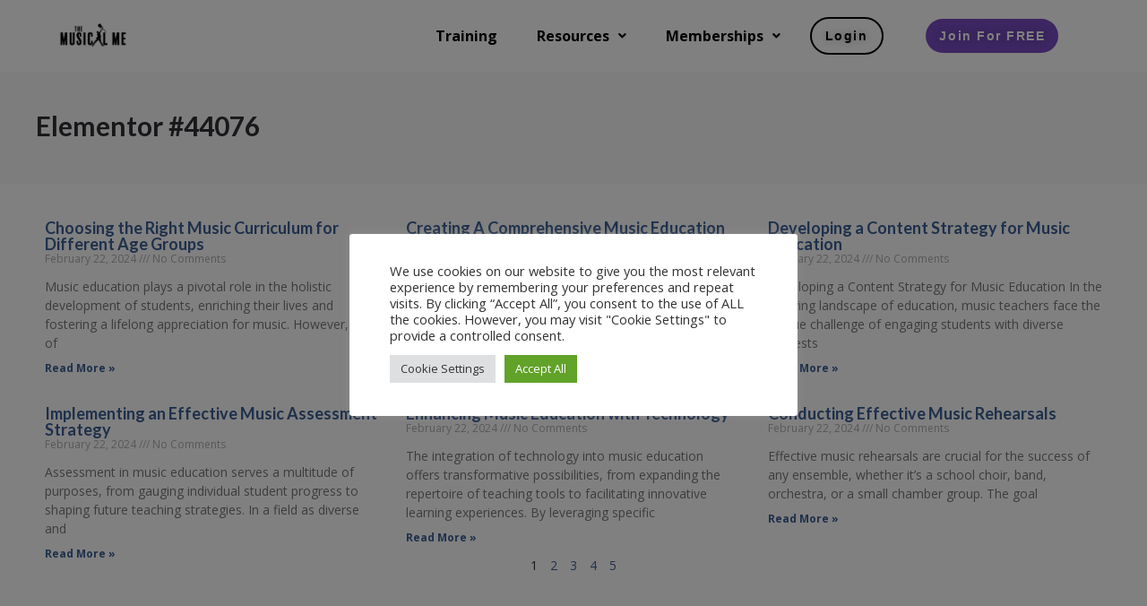

--- FILE ---
content_type: text/css; charset=UTF-8
request_url: https://themusicalme.com/wp-content/uploads/elementor/css/post-44076.css?ver=1769747673
body_size: -12
content:
.elementor-44076 .elementor-element.elementor-element-c6287f8.ob-is-breaking-bad > .elementor-container{justify-content:flex-start !important;flex-direction:row;}.elementor-44076 .elementor-element.elementor-element-c6287f8.ob-is-breaking-bad.ob-bb-inner > .elementor-container{justify-content:flex-start !important;flex-direction:row;}.elementor-44076 .elementor-element.elementor-element-c6287f8.ob-is-breaking-bad.ob-is-glider > .elementor-container.swiper-vertical{flex-direction:column;}.elementor-44076 .elementor-element.elementor-element-c6287f8.ob-is-breaking-bad.ob-is-glider.ob-bb-inner > .elementor-container.swiper-vertical{flex-direction:column;}.elementor-44076 .elementor-element.elementor-element-c6287f8.ob-is-breaking-bad.ob-bb-inner{width:100%;flex:unset;align-self:inherit;}.elementor-44076 .elementor-element.elementor-element-606e350.elementor-column{align-self:inherit;cursor:default;}.elementor-44076 .elementor-element.elementor-element-d3fb6b7{--grid-row-gap:35px;--grid-column-gap:30px;}.elementor-44076 .elementor-element.elementor-element-d3fb6b7 .elementor-posts-container .elementor-post__thumbnail{padding-bottom:calc( 0.66 * 100% );}.elementor-44076 .elementor-element.elementor-element-d3fb6b7:after{content:"0.66";}.elementor-44076 .elementor-element.elementor-element-d3fb6b7 .elementor-post__thumbnail__link{width:100%;}.elementor-44076 .elementor-element.elementor-element-d3fb6b7 .elementor-post__meta-data span + span:before{content:"///";}.elementor-44076 .elementor-element.elementor-element-d3fb6b7.elementor-posts--thumbnail-left .elementor-post__thumbnail__link{margin-right:20px;}.elementor-44076 .elementor-element.elementor-element-d3fb6b7.elementor-posts--thumbnail-right .elementor-post__thumbnail__link{margin-left:20px;}.elementor-44076 .elementor-element.elementor-element-d3fb6b7.elementor-posts--thumbnail-top .elementor-post__thumbnail__link{margin-bottom:20px;}.elementor-44076 .elementor-element.elementor-element-d3fb6b7 .elementor-pagination{text-align:center;background-color:#00000000;}body:not(.rtl) .elementor-44076 .elementor-element.elementor-element-d3fb6b7 .elementor-pagination .page-numbers:not(:first-child){margin-left:calc( 10px/2 );}body:not(.rtl) .elementor-44076 .elementor-element.elementor-element-d3fb6b7 .elementor-pagination .page-numbers:not(:last-child){margin-right:calc( 10px/2 );}body.rtl .elementor-44076 .elementor-element.elementor-element-d3fb6b7 .elementor-pagination .page-numbers:not(:first-child){margin-right:calc( 10px/2 );}body.rtl .elementor-44076 .elementor-element.elementor-element-d3fb6b7 .elementor-pagination .page-numbers:not(:last-child){margin-left:calc( 10px/2 );}.elementor-44076 .elementor-element.elementor-element-d3fb6b7 .elementor-pagination .page-numbers:not(.current){background-color:#00000000;}.elementor-44076 .elementor-element.elementor-element-d3fb6b7 .elementor-pagination .page-numbers:not(.current):hover{background-color:#00000000;}.elementor-44076 .elementor-element.elementor-element-d3fb6b7 .elementor-pagination .page-numbers.current{background-color:#00000000;opacity:unset;}.elementor-44076 .elementor-element.elementor-element-d3fb6b7 .elementor-pagination .page-numbers.prev{background-color:transparent;border:none;border-radius:0;}.elementor-44076 .elementor-element.elementor-element-d3fb6b7 .elementor-pagination .page-numbers.next{background-color:transparent;border:none;border-radius:0;}.elementor-44076 .elementor-element.elementor-element-d3fb6b7 .elementor-pagination .page-numbers.prev:hover{background-color:transparent;}.elementor-44076 .elementor-element.elementor-element-d3fb6b7 .elementor-pagination .page-numbers.next:hover{background-color:transparent;}html, body{overflow-x:auto;}@media(max-width:767px){.elementor-44076 .elementor-element.elementor-element-d3fb6b7 .elementor-posts-container .elementor-post__thumbnail{padding-bottom:calc( 0.5 * 100% );}.elementor-44076 .elementor-element.elementor-element-d3fb6b7:after{content:"0.5";}.elementor-44076 .elementor-element.elementor-element-d3fb6b7 .elementor-post__thumbnail__link{width:100%;}}

--- FILE ---
content_type: text/css; charset=UTF-8
request_url: https://themusicalme.com/wp-content/uploads/elementor/css/post-43080.css?ver=1769735562
body_size: 799
content:
.elementor-43080 .elementor-element.elementor-element-2525beff > .elementor-container > .elementor-column > .elementor-widget-wrap{align-content:center;align-items:center;}.elementor-43080 .elementor-element.elementor-element-2525beff:not(.elementor-motion-effects-element-type-background), .elementor-43080 .elementor-element.elementor-element-2525beff > .elementor-motion-effects-container > .elementor-motion-effects-layer{background-color:#00000000;}.elementor-43080 .elementor-element.elementor-element-2525beff > .elementor-container{min-height:80px;}.elementor-43080 .elementor-element.elementor-element-2525beff.ob-is-breaking-bad > .elementor-container{justify-content:flex-start !important;flex-direction:row;}.elementor-43080 .elementor-element.elementor-element-2525beff.ob-is-breaking-bad.ob-bb-inner > .elementor-container{justify-content:flex-start !important;flex-direction:row;}.elementor-43080 .elementor-element.elementor-element-2525beff.ob-is-breaking-bad.ob-is-glider > .elementor-container.swiper-vertical{flex-direction:column;}.elementor-43080 .elementor-element.elementor-element-2525beff.ob-is-breaking-bad.ob-is-glider.ob-bb-inner > .elementor-container.swiper-vertical{flex-direction:column;}.elementor-43080 .elementor-element.elementor-element-2525beff.ob-is-breaking-bad.ob-bb-inner{width:100%;flex:unset;align-self:inherit;}.elementor-43080 .elementor-element.elementor-element-2525beff{transition:background 0.3s, border 0.3s, border-radius 0.3s, box-shadow 0.3s;margin-top:0px;margin-bottom:0px;padding:0% 5% 0% 5%;z-index:9995;}.elementor-43080 .elementor-element.elementor-element-2525beff > .elementor-background-overlay{transition:background 0.3s, border-radius 0.3s, opacity 0.3s;}.elementor-43080 .elementor-element.elementor-element-572741be.elementor-column{align-self:inherit;cursor:default;}.elementor-43080 .elementor-element.elementor-element-7960b159 > .elementor-widget-container{padding:0px 0px 0px 0px;}.elementor-43080 .elementor-element.elementor-element-7960b159{text-align:start;}.elementor-43080 .elementor-element.elementor-element-7960b159 img{width:31%;}.elementor-43080 .elementor-element.elementor-element-472885b0.elementor-column{align-self:inherit;cursor:default;}.elementor-43080 .elementor-element.elementor-element-c7659b7 .elementor-icon-wrapper{text-align:center;}.elementor-43080 .elementor-element.elementor-element-c7659b7.elementor-view-stacked .elementor-icon{background-color:#000000;}.elementor-43080 .elementor-element.elementor-element-c7659b7.elementor-view-framed .elementor-icon, .elementor-43080 .elementor-element.elementor-element-c7659b7.elementor-view-default .elementor-icon{color:#000000;border-color:#000000;}.elementor-43080 .elementor-element.elementor-element-c7659b7.elementor-view-framed .elementor-icon, .elementor-43080 .elementor-element.elementor-element-c7659b7.elementor-view-default .elementor-icon svg{fill:#000000;}.elementor-43080 .elementor-element.elementor-element-c7659b7 .elementor-icon{font-size:29px;}.elementor-43080 .elementor-element.elementor-element-c7659b7 .elementor-icon svg{height:29px;}.elementor-43080 .elementor-element.elementor-element-1c8a8a71.elementor-column > .elementor-widget-wrap{justify-content:flex-end;}.elementor-43080 .elementor-element.elementor-element-1c8a8a71.elementor-column{align-self:inherit;cursor:default;}.elementor-43080 .elementor-element.elementor-element-400f348c .menu-item a.hfe-menu-item{padding-left:22px;padding-right:22px;}.elementor-43080 .elementor-element.elementor-element-400f348c .menu-item a.hfe-sub-menu-item{padding-left:calc( 22px + 20px );padding-right:22px;}.elementor-43080 .elementor-element.elementor-element-400f348c .hfe-nav-menu__layout-vertical .menu-item ul ul a.hfe-sub-menu-item{padding-left:calc( 22px + 40px );padding-right:22px;}.elementor-43080 .elementor-element.elementor-element-400f348c .hfe-nav-menu__layout-vertical .menu-item ul ul ul a.hfe-sub-menu-item{padding-left:calc( 22px + 60px );padding-right:22px;}.elementor-43080 .elementor-element.elementor-element-400f348c .hfe-nav-menu__layout-vertical .menu-item ul ul ul ul a.hfe-sub-menu-item{padding-left:calc( 22px + 80px );padding-right:22px;}.elementor-43080 .elementor-element.elementor-element-400f348c .menu-item a.hfe-menu-item, .elementor-43080 .elementor-element.elementor-element-400f348c .menu-item a.hfe-sub-menu-item{padding-top:15px;padding-bottom:15px;}.elementor-43080 .elementor-element.elementor-element-400f348c ul.sub-menu{width:220px;}.elementor-43080 .elementor-element.elementor-element-400f348c .sub-menu a.hfe-sub-menu-item,
						 .elementor-43080 .elementor-element.elementor-element-400f348c nav.hfe-dropdown li a.hfe-menu-item,
						 .elementor-43080 .elementor-element.elementor-element-400f348c nav.hfe-dropdown li a.hfe-sub-menu-item,
						 .elementor-43080 .elementor-element.elementor-element-400f348c nav.hfe-dropdown-expandible li a.hfe-menu-item,
						 .elementor-43080 .elementor-element.elementor-element-400f348c nav.hfe-dropdown-expandible li a.hfe-sub-menu-item{padding-top:15px;padding-bottom:15px;}.elementor-43080 .elementor-element.elementor-element-400f348c .hfe-nav-menu__toggle{margin:0 auto;}.elementor-43080 .elementor-element.elementor-element-400f348c a.hfe-menu-item, .elementor-43080 .elementor-element.elementor-element-400f348c a.hfe-sub-menu-item{font-weight:bold;}.elementor-43080 .elementor-element.elementor-element-400f348c .menu-item a.hfe-menu-item, .elementor-43080 .elementor-element.elementor-element-400f348c .sub-menu a.hfe-sub-menu-item{color:#000000;}.elementor-43080 .elementor-element.elementor-element-400f348c .sub-menu,
								.elementor-43080 .elementor-element.elementor-element-400f348c nav.hfe-dropdown,
								.elementor-43080 .elementor-element.elementor-element-400f348c nav.hfe-dropdown-expandible,
								.elementor-43080 .elementor-element.elementor-element-400f348c nav.hfe-dropdown .menu-item a.hfe-menu-item,
								.elementor-43080 .elementor-element.elementor-element-400f348c nav.hfe-dropdown .menu-item a.hfe-sub-menu-item{background-color:#fff;}.elementor-43080 .elementor-element.elementor-element-400f348c .sub-menu li.menu-item:not(:last-child),
						.elementor-43080 .elementor-element.elementor-element-400f348c nav.hfe-dropdown li.menu-item:not(:last-child),
						.elementor-43080 .elementor-element.elementor-element-400f348c nav.hfe-dropdown-expandible li.menu-item:not(:last-child){border-bottom-style:solid;border-bottom-color:#c4c4c4;border-bottom-width:1px;}.elementor-bc-flex-widget .elementor-43080 .elementor-element.elementor-element-5ecd0d5a.elementor-column .elementor-widget-wrap{align-items:center;}.elementor-43080 .elementor-element.elementor-element-5ecd0d5a.elementor-column.elementor-element[data-element_type="column"] > .elementor-widget-wrap.elementor-element-populated{align-content:center;align-items:center;}.elementor-43080 .elementor-element.elementor-element-5ecd0d5a.elementor-column > .elementor-widget-wrap{justify-content:flex-end;}.elementor-43080 .elementor-element.elementor-element-5ecd0d5a.elementor-column{align-self:inherit;cursor:default;}.elementor-43080 .elementor-element.elementor-element-9435f5 .elementor-button{background-color:#FFFFFF;font-family:"Arial", Sans-serif;font-size:14px;font-weight:600;text-transform:none;font-style:normal;text-decoration:none;line-height:1.3em;letter-spacing:1.53px;text-shadow:0px 0px 10px rgba(0,0,0,0.3);fill:#000000;color:#000000;border-style:solid;border-width:2px 2px 2px 2px;border-color:#000000;border-radius:47px 47px 47px 47px;padding:10px 15px 10px 15px;}.elementor-43080 .elementor-element.elementor-element-9435f5 .elementor-button:hover, .elementor-43080 .elementor-element.elementor-element-9435f5 .elementor-button:focus{background-color:#FFFFFF;color:#000000;}.elementor-43080 .elementor-element.elementor-element-9435f5{width:auto;max-width:auto;}.elementor-43080 .elementor-element.elementor-element-9435f5 > .elementor-widget-container{margin:0px 0px 0px 0px;}.elementor-43080 .elementor-element.elementor-element-9435f5 .elementor-button:hover svg, .elementor-43080 .elementor-element.elementor-element-9435f5 .elementor-button:focus svg{fill:#000000;}.elementor-43080 .elementor-element.elementor-element-4b973e1.elementor-column > .elementor-widget-wrap{justify-content:flex-end;}.elementor-43080 .elementor-element.elementor-element-4b973e1.elementor-column{align-self:inherit;cursor:default;}.elementor-43080 .elementor-element.elementor-element-4b973e1 > .elementor-element-populated{padding:0px 0px 0px 0px;}.elementor-43080 .elementor-element.elementor-element-59c63b22 .elementor-button{background-color:#794CC1;font-family:"Arial", Sans-serif;font-size:14px;font-weight:600;text-transform:none;font-style:normal;text-decoration:none;line-height:1.3em;letter-spacing:1.53px;text-shadow:0px 0px 10px rgba(0,0,0,0.3);fill:#FFFFFF;color:#FFFFFF;border-style:solid;border-width:0px 0px 0px 0px;border-color:#FFFFFF;border-radius:48px 48px 48px 48px;padding:10px 15px 10px 15px;}.elementor-43080 .elementor-element.elementor-element-59c63b22 .elementor-button:hover, .elementor-43080 .elementor-element.elementor-element-59c63b22 .elementor-button:focus{background-color:#000000;color:#C3FF00;}.elementor-43080 .elementor-element.elementor-element-59c63b22{width:100%;max-width:100%;}.elementor-43080 .elementor-element.elementor-element-59c63b22 > .elementor-widget-container{margin:0px 0px 0px 0px;padding:0px 0px 0px 5px;}.elementor-43080 .elementor-element.elementor-element-59c63b22 .elementor-button:hover svg, .elementor-43080 .elementor-element.elementor-element-59c63b22 .elementor-button:focus svg{fill:#C3FF00;}html, body{overflow-x:auto;}@media(max-width:1024px){.elementor-43080 .elementor-element.elementor-element-c7659b7 .elementor-icon-wrapper{text-align:end;}}@media(min-width:768px){.elementor-43080 .elementor-element.elementor-element-572741be{width:22%;}.elementor-43080 .elementor-element.elementor-element-472885b0{width:3%;}.elementor-43080 .elementor-element.elementor-element-1c8a8a71{width:50%;}.elementor-43080 .elementor-element.elementor-element-5ecd0d5a{width:7.996%;}.elementor-43080 .elementor-element.elementor-element-4b973e1{width:17%;}}@media(max-width:1024px) and (min-width:768px){.elementor-43080 .elementor-element.elementor-element-572741be{width:50%;}.elementor-43080 .elementor-element.elementor-element-472885b0{width:50%;}.elementor-43080 .elementor-element.elementor-element-5ecd0d5a{width:13%;}.elementor-43080 .elementor-element.elementor-element-4b973e1{width:27%;}}@media(max-width:767px){.elementor-43080 .elementor-element.elementor-element-572741be{width:50%;}.elementor-43080 .elementor-element.elementor-element-7960b159 img{width:31%;}.elementor-43080 .elementor-element.elementor-element-472885b0{width:50%;}.elementor-43080 .elementor-element.elementor-element-c7659b7 .elementor-icon-wrapper{text-align:end;}.elementor-43080 .elementor-element.elementor-element-c7659b7 .elementor-icon{font-size:32px;}.elementor-43080 .elementor-element.elementor-element-c7659b7 .elementor-icon svg{height:32px;}.elementor-43080 .elementor-element.elementor-element-9435f5 > .elementor-widget-container{margin:0px 0px 0px 8px;}.elementor-43080 .elementor-element.elementor-element-9435f5 .elementor-button{padding:10px 10px 10px 10px;}.elementor-43080 .elementor-element.elementor-element-4b973e1{width:70%;}.elementor-43080 .elementor-element.elementor-element-59c63b22 > .elementor-widget-container{margin:0px 0px 0px 8px;}.elementor-43080 .elementor-element.elementor-element-59c63b22 .elementor-button{padding:10px 10px 10px 10px;}}

--- FILE ---
content_type: text/css; charset=UTF-8
request_url: https://themusicalme.com/wp-content/themes/memberoni/style/style.css?ver=1.9.1.2
body_size: 11429
content:
abbr,address,article,aside,audio,b,blockquote,body,canvas,caption,cite,code,dd,del,details,dfn,div,dl,dt,em,fieldset,figcaption,figure,footer,form,h1,h2,h3,h4,h5,h6,header,hgroup,html,i,iframe,img,ins,kbd,label,legend,mark,menu,nav,object,p,pre,q,samp,section,small,span,strong,sub,summary,sup,table,tbody,td,tfoot,th,thead,time,tr,var,video{margin:0;padding:0;border:0;outline:0;font-size:100%;vertical-align:baseline;background:0 0;-ms-box-sizing:border-box;box-sizing:border-box}body{line-height:1}article,aside,details,figcaption,figure,footer,header,hgroup,menu,nav,section{display:block}nav ul{list-style:none}blockquote,q{quotes:none}blockquote:after,blockquote:before,q:after,q:before{content:none}a{margin:0;padding:0;font-size:100%;vertical-align:baseline;background:0 0}ins{background-color:#ff9;color:#000;text-decoration:none}mark{background-color:#ff9;color:#000;font-style:italic;font-weight:700}del{text-decoration:line-through}abbr[title],dfn[title]{border-bottom:1px dotted;cursor:help}table{border-collapse:collapse;border-spacing:0}hr{display:block;height:1px;border:0;border-top:1px solid #ccc;margin:1em 0;padding:0}input,select{vertical-align:middle}select{font-size:1.2em}label{margin-right:5px}small{font-size:.5em!important}body{font-size:62.5%;background-color:#fff;color:#2F3035;font-family:"Open Sans";z-index:0;font-size:14px;-webkit-font-smoothing:antialiased}h1,h2,h3,h4,h5,h6{font-family:Lato;font-weight:700;margin-bottom:.4em}h5,h6{margin-bottom:1em}address,label,ol,p,table,ul{font-size:18px;line-height:30px;margin-bottom:25px}label{margin-bottom:inherit}p:last-child,ul:last-child{margin-bottom:0}a{text-decoration:none}h1{font-size:36px}h2{font-size:32px}h3{font-size:28px}h4{font-size:24px}h5{font-size:20px}h6{font-size:18px}strong{font-weight:700}.fl,.float-left{float:left}.float-right,.fr{float:right}.cb{clear:both}.oh{overflow:hidden}.nrm{margin-right:0!important}.ta-l{text-align:left}.ta-c{text-align:center}.ta-r{text-align:right}.clearfix:after{content:"";display:table;clear:both}img{max-width:100%;height:auto}.mb0{margin-bottom:0!important}.mb10{margin-bottom:10px!important}.mb20{margin-bottom:20px!important}.mb30{margin-bottom:30px!important}.mb40{margin-bottom:40px!important}.mb50{margin-bottom:50px!important}.mb60{margin-bottom:60px!important}.mb70{margin-bottom:70px!important}.mb80{margin-bottom:80px!important}.mb90{margin-bottom:90px!important}.mb100{margin-bottom:100px!important}.mt0{margin-top:0!important}.mt10{margin-top:10px!important}.mt20{margin-top:20px!important}.mt30{margin-top:30px!important}.mt40{margin-top:40px!important}.mt50{margin-top:50px!important}.mt60{margin-top:60px!important}.mt70{margin-top:70px!important}.mt80{margin-top:80px!important}.mt90{margin-top:90px!important}.mt100{margin-top:100px!important}.bt{border-top:1px solid #ded3c6!important}.bb{border-bottom:1px solid #ded3c6!important}.alignleft{float:left}.alignright{float:right}img.imgborder{border:3px solid}.aligncenter{display:block;margin-left:auto;margin-right:auto}.wp-caption{max-width:100%}img.alignleft{margin:5px 30px 15px 0;display:block}.wp-caption.alignleft{margin:5px 20px 10px 0}img.alignright{margin:5px 0 15px 30px;display:block}.wp-caption.alignright{margin:5px 0 10px 20px}img.aligncenter{margin:5px auto}img.alignnone{margin:5px 0}.allcaps{font-family:Lato;font-weight:700;text-transform:uppercase;font-size:16px}.clear{clear:both}.blue{color:#2F3035}.orange{color:#F9AE3E}.green{color:#3C5F94}.yellow{color:#f4da80}.inner{max-width:1200px;width:100%;margin:0 auto}.inner.narrow{max-width:980px}h1.page-title{text-transform:uppercase;color:#2F3035;font-weight:900;font-size:52px}h1.page-title a{color:#2F3035}h1.page-title a:hover{color:#3C5F94}h2.page-title{padding:8px 15px;background-color:#3C5F94;font-weight:900;color:#fff;margin-bottom:20px;text-transform:uppercase;font-size:30px;line-height:30px;display:inline-block}h2.page-title a{color:#fff}h2.page-title a:hover{text-decoration:underline}.col-full{width:100%;padding:15px}.col-half{width:50%;padding:15px}.col-quarter{width:25%;padding:15px}.col-threequarter{width:75%;padding:15px}.col-third{width:33.3%;padding:15px}.col-twothird{width:66.6%;padding:15px}blockquote{background:#f9f9f9;border-left:10px solid #ccc;margin:2em 0;font-size:18px;padding:15px;quotes:"\201C" "\201D" "\2018" "\2019"}blockquote:before{color:#ccc;content:open-quote;font-size:4em;line-height:.1em;margin-right:.25em;vertical-align:-.4em}blockquote:after{visibility:hidden;content:close-quote}blockquote p{display:inline}table{border-collapse:collapse;width:100%;margin-top:20px}td,th{padding:.35rem;text-align:left;border:1px solid #ccc}a{color:#3C5F94}a:hover{color:#F9AE3E}.bigbutton,.button,a.atcb-link,a.button{display:inline-block;box-sizing:border-box;padding:15px 30px;text-align:center;font-size:inherit;cursor:pointer;background:#F9AE3E;color:#fff;line-height:1em;font-family:Lato;font-weight:800;font-size:18px;text-transform:uppercase;border:0 none}.bigbutton:hover,.button:hover,a.atcb-link:hover,a.button:hover{background:#2F3035}.bigbutton.inactive,.button.inactive,a.atcb-link.inactive,a.button.inactive{background-color:#F9AE3E}.bigbutton.button-orange,.button.button-orange,a.atcb-link.button-orange,a.button.button-orange{background-color:#F9AE3E}.bigbutton.button-orange:hover,.button.button-orange:hover,a.atcb-link.button-orange:hover,a.button.button-orange:hover{background-color:#e38b07}a.bigbutton{font-size:24px;padding:20px 40px}.no-pad{padding:0!important}.wp-caption{margin-bottom:1.5em;text-align:center;padding-top:5px}.wp-caption img{border:0 none;padding:0;margin:0}.wp-caption p.wp-caption-text{line-height:1.5;font-size:12px;margin:0}#header{background-color:#2F3035;padding:25px 0;color:#fafafa}#header .inner{position:relative}#header h1{float:left;margin:0}#header h1,#header h1 a{display:block;width:250px;height:100px;cursor:pointer}#header h1 a{overflow:hidden;text-indent:-9999px;background:url(../images/logo.png) no-repeat left center;background-size:contain}#header .user_profile{margin-top:15px;height:70px;cursor:pointer;display:block;position:relative}#header .user_profile .user_name{font-size:16px;display:block;margin-right:10px;line-height:40px;float:right;font-weight:700}#header .user_profile nav.member_menu{position:absolute;top:70px;right:0;display:none;background:#2d4870;z-index:100;-webkit-transition-duration:.3s;transition-duration:.3s}#header .user_profile nav.member_menu ul{width:200px;padding:0;margin:0}#header .user_profile nav.member_menu ul li{width:100%;margin:0;padding:0}#header .user_profile nav.member_menu ul li a{display:block;color:#fff;text-decoration:none;padding:10px;cursor:pointer;font-size:14px;text-transform:uppercase;font-weight:700}#header .user_profile nav.member_menu ul li a:hover{background-color:#F9AE3E}#header .user_profile.member_menu_active nav.member_menu{display:block}#header .user_profile .user_avatar{width:40px;height:40px;display:block;border-radius:50%;overflow:hidden;float:right}#header .header_menu{margin-top:30px;float:right}#header .header_menu nav.member_menu{font-weight:700;font-size:14px}#header .header_menu nav.member_menu li,#header .header_menu nav.member_menu ul{list-style:none;text-transform:uppercase;margin:0;padding:0}#header .header_menu nav.member_menu li{float:left;padding-left:18px;padding-bottom:0;margin-bottom:0;font-size:14px;line-height:30px}#header .header_menu nav.member_menu li:first-child{padding-left:0}#header .header_menu nav.member_menu li a{text-decoration:none;cursor:pointer;display:block;padding:5px;color:#cecece}#header .header_menu nav.member_menu li a:hover{color:#fff}#header .header_menu nav.member_menu li.current-menu-item a{color:#fff}#nav_main{font-family:Lato;background-color:#3C5F94;font-weight:800;font-size:16px}#nav_main ul{max-width:1200px;width:100%;margin:0 auto;display:block;list-style:none;text-transform:uppercase;padding:0;position:relative}#nav_main ul li{list-style:none;position:relative;text-transform:uppercase;display:inline-block;padding:15px 30px;margin-bottom:0;font-size:16px}#nav_main ul li:first-child{padding-left:0}#nav_main ul li a{color:#fff;text-decoration:none;cursor:pointer;display:block;padding:5px 10px}#nav_main ul li:hover a{color:#F9AE3E}#nav_main ul ul{display:none;position:absolute;top:100%;width:auto;left:0;background:#2d4870;padding:0;z-index:999;text-align:left}#nav_main ul ul li{width:200px;padding:10px 20px}#nav_main ul ul li:first-child{padding-left:20px}#nav_main ul ul li:hover{background-color:#F9AE3E}#nav_main ul ul li:hover a{color:#fff}#nav_main ul ul li a{color:#fff}#nav_main ul ul ul{top:0;left:100%}#nav_main ul li:hover>ul{display:block}#nav_main ul#menu-main-menu>li.current-menu-item>a,#nav_main ul#menu-main-menu>li.highlight>a{background-color:#f7990d;border-radius:5px;color:#fff}#nav_main ul#menu-main-menu>li.current-menu-item>a:hover,#nav_main ul#menu-main-menu>li.highlight>a:hover{color:#fff;background-color:#e38b07}#nav_main ul#menu-main-menu>li.current-menu-item:hover>a,#nav_main ul#menu-main-menu>li.highlight:hover>a{color:#fff}#nav_main ul#menu-main-menu>li.highlight_alt a{color:#3C5F94}.page_title{padding:45px 0;background-color:#f9f9f9}.page_title h1{line-height:1em;margin-bottom:5px;font-size:30px}.page_title p{margin:0}.page_title.course_title .inner{position:relative}.page_title.course_title .course_completion{position:absolute;right:0;width:80px;height:80px;line-height:74px;background-color:#fff;border-radius:50%;text-align:center;font-size:20px;font-weight:700;top:50%;margin-top:-40px;border:3px solid #ececec}.memberoni_breadcrumbs{background-color:#f1f1f1;padding:10px 0}.memberoni_breadcrumbs #breadcrumbs{list-style:none;overflow:hidden;font-size:14px;margin:0;padding:0}.memberoni_breadcrumbs #breadcrumbs li{display:inline-block;vertical-align:middle;margin-right:10px}.memberoni_breadcrumbs #breadcrumbs .separator{font-size:14px;font-weight:100;color:#ccc}form p{margin:0}form label{display:inline-block;margin:5px 10px 5px 0}form input,form select,form textarea{border:1px solid #CCC;font-size:18px;line-height:30px;margin-bottom:15px;margin-top:2px;outline:0 none;padding:10px;width:100%;-ms-box-sizing:border-box;box-sizing:border-box;vertical-align:baseline}form input[type=checkbox]{line-height:1em;padding:0;width:auto}form input[type=button],form input[type=radio]{width:auto}form input[type=submit],form input[type=button]{-webkit-appearance:none;-webkit-border-radius:0}form input[type=submit]{padding:0;margin:0;width:auto;display:inline-block;box-sizing:border-box;padding:15px 30px;text-align:center;font-size:inherit;background:#F9AE3E;color:#fff;line-height:1em;font-family:Lato;font-weight:800;font-size:18px;text-transform:uppercase;border:0 none;border:0;cursor:pointer}form input[type=submit]:hover{background:#2F3035}form input[type=submit].inactive{background-color:#F9AE3E}form input[type=submit].button-orange{background-color:#F9AE3E}form input[type=submit].button-orange:hover{background-color:#e38b07}#respond p.logged-in-as{margin-bottom:10px}#respond p.comment-form-comment{margin-bottom:0}ol.commentlist{list-style:none;margin:0 0 1em;padding:0;text-indent:0}ol.commentlist li.comment{border-bottom:1px dotted #666;padding:1em}ol.commentlist li div.comment-author{font-weight:700}ol.commentlist li div.vcard cite.fn{font-style:normal}ol.commentlist li div.vcard img.avatar{border:0;border-radius:50%;float:right;margin:0 0 1em 1em}ol.commentlist li div.comment-meta{font-size:12px;line-height:14px;margin-bottom:15px}ol.commentlist li div.comment-meta a{color:#3C5F94}ol.commentlist li p{font-size:16px;margin:0 0 1em}ol.commentlist li ul{font-size:16px;list-style:square;margin:0 0 1em 2em}ol.commentlist li div.reply{font-size:16px}ol.commentlist li div.reply a{font-weight:700}ol.commentlist li ul.children{list-style:none;margin:1em 0 0;text-indent:0}ol.commentlist li ul.children li{background-color:#fff}ol.commentlist li ul.children li.depth-2{border-left:5px solid #555;margin:0 0 .25em .25em}ol.commentlist li ul.children li.depth-3{border-left:5px solid #999;margin:0 0 .25em .25em}ol.commentlist li ul.children li.depth-4{border-left:5px solid #bbb;margin:0 0 .25em .25em}ol.commentlist li.even{background:#fefefe}ol.commentlist li.odd{background:#f9f9f9}ol.commentlist li.pingback{border-bottom:1px dotted #666;padding:1em}#content{width:100%;max-width:1260px;margin:0 auto;padding:15px;background-color:#fff}#content .inner{overflow:hidden}#content.full-width-content,#content.full-width-content>.col-full{max-width:100%!important;padding:0!important}#lesson_library,.contentgrid{padding:0 0 0;overflow:hidden}nav#lesson_categories li,nav#lesson_categories ul{padding:0;margin:0;list-style:none;background:0;border:0;float:none;white-space:normal;outline:0;position:relative}nav#lesson_categories ul{overflow:hidden;margin-bottom:20px}nav#lesson_categories ul li{margin-bottom:1px;outline:0;-ms-box-sizing:border-box;box-sizing:border-box;padding:2px;float:left;width:25%}nav#lesson_categories ul li a{display:block;box-sizing:border-box;width:100%;padding:15px 25px;color:#2F3035;text-transform:uppercase;font-size:14px;line-height:18px;background-color:#f9f9f9;font-weight:700;outline:0;cursor:pointer}nav#lesson_categories ul li a:hover{background-color:#f4da80}nav#lesson_categories ul li a.active{display:block;box-sizing:border-box;width:100%;padding:15px 25px;background-color:#3C5F94;color:#fff;text-transform:uppercase;font-size:14px;line-height:18px;font-weight:700}nav#lesson_categories ul li.view_all a{background-color:#2F3035;color:#fff}nav#lesson_categories ul li.view_all a.active{background-color:#3C5F94}nav#lesson_categories ul li.view_all a:hover{color:#fff}nav#lesson_categories ul.row_3 li{width:33.3%}nav#lesson_categories ul.row_1 li{width:100%}nav#lesson_categories ul.row_2 li{width:50%}nav#lesson_categories ul.row_5 li{width:20%}.course-listing{width:33.3%;padding:15px;float:left}.course-listing:nth-child(3n+1){clear:both}.course-listing .course_completion{position:absolute;right:0;top:0;background-color:#F9AE3E;color:#fff;font-weight:700;font-size:18px;padding:15px;z-index:99;text-align:center}.course-listing .course_completion.completed{background-color:#2F3035}.course-listing .course-thumb{height:200px;background:url(../images/dashboard-latest.png) no-repeat center;background-size:cover;position:relative;z-index:5}.course-listing .course-thumb a.course-link{display:block;position:absolute;width:100%;height:200px;z-index:99;text-indent:-9999px;overflow:hidden;cursor:pointer}.course-listing .course-thumb.fixed_ratio{height:auto!important;background:0 0!important}.course-listing .course-thumb.fixed_ratio a{display:block;margin:0;padding:0;cursor:pointer}.course-listing .course-thumb.fixed_ratio a img{display:block;margin:0;padding:0}.course-listing.course-locked .course-thumb i.fa{font-size:120px;position:absolute;z-index:999;color:#fff;line-height:52px;text-align:center;width:100%;top:50%;margin-top:-26px;text-shadow:0 0 15px rgba(0,0,0,.6)}.course-listing .course-content{min-height:160px;position:relative;background-color:#f9f9f9;padding:20px;padding-bottom:68px}.course-listing .course-content h4{font-size:20px;line-height:24px;display:block;margin-bottom:1.2em}.course-listing .course-content h4 a{color:#2F3035}.course-listing .course-content p{font-size:16px;line-height:24px}.course-listing .course-content a.button{position:absolute;left:20px;bottom:20px}.course-listing .course-content a.button.inactive{cursor:wait;opacity:.6}.course-listing .course-content .course-meta{margin-bottom:15px;margin-top:-10px;text-transform:uppercase;color:#989898;font-size:13px}.course-listing .course-content .course-meta span{display:inline-block;padding:3px 6px;background-color:#ececec;margin:2px}.course-listing .course-content .course-meta span:first-child{margin-left:0}.course-listing.training_listing{width:100%;float:none;display:table}.course-listing.training_listing .course-thumb{display:table-cell;width:25%;-ms-box-sizing:border-box;box-sizing:border-box;min-height:120px}.course-listing.training_listing .course-content{display:table-cell;width:75%;-ms-box-sizing:border-box;box-sizing:border-box;min-height:auto;vertical-align:top}.course-listing.training_listing.listing_history .course-thumb{min-height:inherit;height:auto;position:relative}.course-listing.training_listing.listing_history h4{margin-bottom:5px}.course-listing.training_listing.listing_history h6{font-size:14px;text-transform:uppercase;color:#2F3035;font-weight:700}.course-listing.training_listing.listing_history h6 a{color:#2F3035}.course-listing span.viewed_time{display:block;position:absolute;bottom:0;padding:10px;-ms-box-sizing:border-box;box-sizing:border-box;color:#fff;background-color:#F9AE3E;width:100%;font-size:14px}.course-meta-footer .course-meta{margin:0;text-transform:uppercase;color:#fff;font-size:13px;padding:10px;background-color:#3C5F94}.course-meta-footer .course-meta span{display:inline-block;margin:2.5px}.coming-soon-overlay{position:absolute;width:100%;height:200px;z-index:10;overflow:hidden;background-color:rgba(255,255,255,.6)}.coming-soon-overlay .coming-soon-message{background-color:#F9AE3E;color:#fff;position:absolute;width:200%;margin-left:-50%;margin-right:-50%;-webkit-transform:rotate(-30deg);-ms-transform:rotate(-30deg);transform:rotate(-30deg);line-height:40px;padding:10px;top:50%;margin-top:-30px;text-align:center}.coming-soon-overlay .coming-soon-message h3{margin:0;display:block;text-align:center;font-size:18px;line-height:1em}.coming-soon-overlay .coming-soon-message p{margin:0;line-height:1em;display:block;font-size:12px;text-align:center}.dashboard_latest .content_image.inactive_content img{opacity:.7}.dashboard_latest .coming_soon_mobile{display:none;font-size:16px;font-weight:700;color:red;margin-bottom:10px}.dashboard_latest .coming-soon-overlay{top:50%;margin-top:-20px;overflow:visible;background-color:inherit;height:40px}.dashboard_latest .coming-soon-overlay .coming-soon-message{padding:0;height:40px;top:0;width:100%;margin:0;-webkit-transform:none;-ms-transform:none;transform:none}.dashboard_latest .coming-soon-overlay .coming-soon-message h3{line-height:40px}#lesson_library.grid_items_1 .course-listing,.contentgrid.grid_items_1 .course-listing{width:100%;float:none;padding-left:0;padding-right:0}#lesson_library.grid_items_1 .course-listing .course-wrap,.contentgrid.grid_items_1 .course-listing .course-wrap{width:100%;-webkit-flex-flow:row wrap!important;-ms-flex-flow:row wrap!important;flex-flow:row wrap!important}#lesson_library.grid_items_1 .course-listing .course-thumb,.contentgrid.grid_items_1 .course-listing .course-thumb{width:25%;-ms-box-sizing:border-box;box-sizing:border-box;height:auto;min-height:180px}#lesson_library.grid_items_1 .course-listing .course-thumb .coming-soon-overlay,.contentgrid.grid_items_1 .course-listing .course-thumb .coming-soon-overlay{height:100%}#lesson_library.grid_items_1 .course-listing .course-content,.contentgrid.grid_items_1 .course-listing .course-content{width:75%;-ms-box-sizing:border-box;box-sizing:border-box;min-height:auto;vertical-align:top}#lesson_library.grid_items_1 .course-listing .course-meta-footer,.contentgrid.grid_items_1 .course-listing .course-meta-footer{width:100%}#lesson_library.grid_items_2 .course-listing,.contentgrid.grid_items_2 .course-listing{width:50%}#lesson_library.grid_items_2 .course-listing:nth-child(3n+1),.contentgrid.grid_items_2 .course-listing:nth-child(3n+1){clear:none}#lesson_library.grid_items_2 .course-listing:nth-child(2n+1),.contentgrid.grid_items_2 .course-listing:nth-child(2n+1){clear:none}#lesson_library.grid_items_4 .course-listing,.contentgrid.grid_items_4 .course-listing{width:25%;padding:10px;float:left}#lesson_library.grid_items_4 .course-listing:nth-child(3n+1),.contentgrid.grid_items_4 .course-listing:nth-child(3n+1){clear:none}#lesson_library.grid_items_4 .course-listing:nth-child(4n+1),.contentgrid.grid_items_4 .course-listing:nth-child(4n+1){clear:both}.content_track .content_heading .content_wrapper,.content_track .content_text .content_wrapper{padding:20px 0}.content_track .content_course,.content_track .content_roadmap{display:-webkit-box;display:-webkit-flex;display:-ms-flexbox;display:flex;-webkit-box-orient:horizontal;-webkit-box-direction:normal;-webkit-flex-direction:row;-ms-flex-direction:row;flex-direction:row;-webkit-flex-wrap:wrap;-ms-flex-wrap:wrap;flex-wrap:wrap;-webkit-align-content:flex-start;-ms-flex-line-pack:start;align-content:flex-start;-webkit-box-pack:left;-webkit-justify-content:left;-ms-flex-pack:left;justify-content:left}.content_track .content_course .course-listing,.content_track .content_roadmap .course-listing{width:100%;float:none;display:-webkit-inline-box;display:-webkit-inline-flex;display:-ms-inline-flexbox;display:inline-flex;clear:none!important;padding-left:0;padding-right:0}.content_track .content_course .course-listing .course-wrap,.content_track .content_roadmap .course-listing .course-wrap{display:-webkit-box;display:-webkit-flex;display:-ms-flexbox;display:flex;width:100%;-webkit-flex-flow:row wrap!important;-ms-flex-flow:row wrap!important;flex-flow:row wrap!important;height:100%}.content_track .content_course .course-listing .course-thumb,.content_track .content_roadmap .course-listing .course-thumb{width:25%;-ms-box-sizing:border-box;box-sizing:border-box;height:auto;min-height:180px}.content_track .content_course .course-listing .course-thumb .coming-soon-overlay,.content_track .content_roadmap .course-listing .course-thumb .coming-soon-overlay{height:100%}.content_track .content_course .course-listing .course-content,.content_track .content_roadmap .course-listing .course-content{width:75%;-ms-box-sizing:border-box;box-sizing:border-box;min-height:auto;vertical-align:top;display:-webkit-box;display:-webkit-flex;display:-ms-flexbox;display:flex;-webkit-box-flex:1;-webkit-flex-grow:1;-ms-flex-positive:1;flex-grow:1;-webkit-flex-flow:column;-ms-flex-flow:column;flex-flow:column;max-height:100%}.content_track .content_course .course-listing .course-meta-footer,.content_track .content_roadmap .course-listing .course-meta-footer{width:100%}#course_grid{-ms-box-sizing:border-box;box-sizing:border-box;overflow:hidden}#course_grid .grid_wrap{display:-webkit-box;display:-webkit-flex;display:-ms-flexbox;display:flex;-webkit-box-orient:horizontal;-webkit-box-direction:normal;-webkit-flex-direction:row;-ms-flex-direction:row;flex-direction:row;-webkit-flex-wrap:wrap;-ms-flex-wrap:wrap;flex-wrap:wrap;-webkit-align-content:flex-start;-ms-flex-line-pack:start;align-content:flex-start;-webkit-box-pack:left;-webkit-justify-content:left;-ms-flex-pack:left;justify-content:left}#course_grid .grid_wrap .course-listing{display:-webkit-inline-box;display:-webkit-inline-flex;display:-ms-inline-flexbox;display:inline-flex;clear:none!important}#course_grid .grid_wrap .course-listing .course-wrap{display:-webkit-box;display:-webkit-flex;display:-ms-flexbox;display:flex;-webkit-flex-flow:column;-ms-flex-flow:column;flex-flow:column;height:100%;width:100%}#course_grid .grid_wrap .course-listing .course-wrap .course-content{display:-webkit-box;display:-webkit-flex;display:-ms-flexbox;display:flex;-webkit-box-flex:1;-webkit-flex-grow:1;-ms-flex-positive:1;flex-grow:1;-webkit-flex-flow:column;-ms-flex-flow:column;flex-flow:column;max-height:100%}@media only screen and (min-width:600px){#lesson_library.grid_items_1 #course_grid.compatmode .course-listing,.contentgrid.grid_items_1 #course_grid.compatmode .course-listing{padding-left:0;padding-right:0}#lesson_library.grid_items_1 #course_grid.compatmode .course-listing .course-wrap,.contentgrid.grid_items_1 #course_grid.compatmode .course-listing .course-wrap{display:table!important}#lesson_library.grid_items_1 #course_grid.compatmode .course-listing .course-thumb,.contentgrid.grid_items_1 #course_grid.compatmode .course-listing .course-thumb{display:table-cell!important}#lesson_library.grid_items_1 #course_grid.compatmode .course-listing .course-content,.contentgrid.grid_items_1 #course_grid.compatmode .course-listing .course-content{display:table-cell!important}#lesson_library.grid_items_1 #course_grid.compatmode .course-listing .course-meta-footer,.contentgrid.grid_items_1 #course_grid.compatmode .course-listing .course-meta-footer{display:table-caption!important;caption-side:bottom}}#course_grid.filtered .grid_wrap .course-listing{clear:none!important}#lesson_library.grid_items_1 .course-listing .course-content,.contentgrid.grid_items_1 .course-listing .course-content{max-height:100%}.course_sidebar aside:first-child{margin-top:0!important}.course_sidebar aside{padding:30px;background-color:#f9f9f9;margin-top:30px;margin-bottom:30px}.course_sidebar aside h3{font-size:20px;line-height:26px;margin-bottom:25px}.lesson_video{margin-bottom:30px}.autoplay{float:left}.autoplay span{display:block;float:left;font-size:16px;font-family:Lato;text-transform:uppercase;font-weight:600;margin-right:3px;line-height:32px;color:#dbd6d6}.autoplay a.autoplay_toggle{display:block;position:relative;padding:2px;width:50px;height:30px;background-color:#fff;border:2px solid #ddd;border-radius:30px;float:left;cursor:pointer;-ms-box-sizing:border-box;box-sizing:border-box}.autoplay a.autoplay_toggle:hover{border-color:#2F3035}.autoplay a.autoplay_toggle:hover:after{background-color:#2F3035}.autoplay a.autoplay_toggle:after{display:block;position:absolute;content:"";top:3px;left:3px;bottom:3px;width:20px;height:20px;background-color:#ddd;border-radius:50%}.autoplay a.autoplay_toggle.toggle_on{border-color:#F9AE3E}.autoplay a.autoplay_toggle.toggle_on:after{left:auto;right:3px;background-color:#F9AE3E}.jumplinks{margin-bottom:20px}.jumplinks h3{font-size:14px;margin:0;padding:10px;margin-bottom:1px;text-transform:uppercase;display:block;background-color:#2F3035;color:#fff;font-family:"Open Sans"}.jumplinks .jumplink{margin-bottom:2px;position:relative;cursor:pointer;background-color:#f9f9f9;overflow:hidden;font-size:18px;line-height:24px;padding:5px}.jumplinks .jumplink:hover{background-color:#e0e0e0}.jumplinks .jumplink a.jumpanchor{background-color:#ececec;border-radius:3px;font-size:16px;position:absolute;display:block;width:30px;height:30px;box-sizing:border-box;top:50%;margin-top:-15px;right:2px;color:#a0a0a0;z-index:10;line-height:32px;text-align:center}.jumplinks .jumplink a.jumpanchor:hover{color:#6d6d6d}.lesson_downloads{clear:both;font-family:"Open Sans"}.lesson_downloads h2{font-size:14px;margin:0;padding:10px;margin-bottom:1px;text-transform:uppercase;display:block;background-color:#2F3035;color:#fff;font-family:"Open Sans"}.lesson_downloads .download_links a{display:block;outline:0;background-color:#f9f9f9;padding:10px;margin-bottom:1px;line-height:24px;font-size:16px;font-weight:700}.lesson_downloads .download_links a span.download_type{padding:5px;font-size:12px;text-transform:uppercase;display:inline-block;margin-right:15px;color:#fff;font-weight:700;background-color:#F9AE3E;min-width:100px;text-align:center}.lesson_downloads .download_links a:hover{background-color:#ececec;color:#F9AE3E}.course_banner{text-align:center}.course_banner.banner_scale img{width:100%;height:auto}.course_sidebar .course_downloads .download_links a,.course_sidebar .lesson_downloads .download_links a{font-size:14px}.course_sidebar .course_downloads .download_links a span.download_type,.course_sidebar .lesson_downloads .download_links a span.download_type{padding:5px 15px;min-width:auto;margin-right:10px}.course_sidebar .course_downloads:first-child,.course_sidebar .lesson_downloads:first-child{margin-top:0!important}.article{overflow:hidden;width:100%}.article.article-listing{margin-bottom:30px;border-bottom:1px solid #2F3035}.article h1.article_title{font-weight:900;text-align:center;display:block;color:#2F3035;font-size:36px;text-transform:none;margin-bottom:30px}.article h1.article_title a{color:#2F3035}.article h1.article_title a:hover{color:#3C5F94}.article .article-meta{text-align:center;text-transform:uppercase;margin-bottom:10px;font-weight:700}.article .article-meta a{display:inline-block;margin:0 5px;text-align:center}.article .article-byline{margin-bottom:20px;font-style:italic;text-align:center}.article .article-thumb{width:100%;margin-bottom:20px}.article .article-thumb img{max-width:100%;height:auto}.article .article-content{padding-bottom:30px;margin-bottom:20px}.article .article-content a.button.inactive{cursor:wait;background-color:#7a7a7a;color:#fff}.article.article-listing.article-listing-style-2,.article.article-listing.article-listing-style-3,.article.article-listing.article-listing-style-4{border-bottom:0}.article.article-listing.article-listing-style-2 h1.article_title,.article.article-listing.article-listing-style-3 h1.article_title,.article.article-listing.article-listing-style-4 h1.article_title{text-align:left;margin-bottom:10px}.article.article-listing.article-listing-style-2 .article-byline,.article.article-listing.article-listing-style-3 .article-byline,.article.article-listing.article-listing-style-4 .article-byline{font-style:normal;text-align:left;color:#a0a0a0}.article.article-listing.article-listing-style-2 .article-content,.article.article-listing.article-listing-style-3 .article-content,.article.article-listing.article-listing-style-4 .article-content{padding-bottom:0}.article.article-listing.article-listing-style-2 .article-meta,.article.article-listing.article-listing-style-3 .article-meta,.article.article-listing.article-listing-style-4 .article-meta{text-align:left}.article.article-listing.article-listing-style-2 .article-meta a,.article.article-listing.article-listing-style-3 .article-meta a,.article.article-listing.article-listing-style-4 .article-meta a{margin:0 5px 0 0;background-color:#f4f3f3;border-radius:20px;padding:5px 10px}.article.article-listing.article-listing-style-3 .article-byline,.article.article-listing.article-listing-style-4 .article-byline{margin-bottom:10px}.article.article-listing.article-listing-style-3 .article-content.col-twothird,.article.article-listing.article-listing-style-4 .article-content.col-twothird{padding:0 0 0 30px;width:66.6%}.article.article-listing.article-listing-style-3 .article-thumb.col-third,.article.article-listing.article-listing-style-4 .article-thumb.col-third{padding:0;width:33.3%}.article.article-listing.article-listing-style-4 .article-content.col-twothird{padding:0 30px 0 0}.blog_byline_author img.avatar{vertical-align:middle;border-radius:50%}.page_title .blog_byline_author img.avatar{vertical-align:text-top}.history_tracker .sidebar nav#lesson_categories ul{overflow:hidden;margin-bottom:20px}.history_tracker .sidebar nav#lesson_categories ul li{float:none;width:100%}.history_tracker .filtered_content.active{display:block;opacity:1}.history_tracker .filtered_content{display:none;-webkit-transition:.4s;transition:.4s;opacity:0}#content_main{overflow:hidden}#course_overview{overflow:hidden}#course_overview h1{margin-bottom:30px}#course_lesson_box{border:none;text-transform:uppercase}#course_lesson_box ul.course_lesson_list,#course_lesson_box ul.menu{margin:0;padding:0}#course_lesson_box ul.course_lesson_list li,#course_lesson_box ul.menu li{margin:0;padding:0;display:block;margin-bottom:1px}#course_lesson_box ul.course_lesson_list li a,#course_lesson_box ul.menu li a{display:block;box-sizing:border-box;width:100%;padding:15px 25px;color:#2F3035;text-transform:uppercase;font-size:14px;line-height:18px;background-color:#f9f9f9;font-weight:700}#course_lesson_box ul.course_lesson_list li a:hover,#course_lesson_box ul.menu li a:hover{background-color:#f4da80}#course_lesson_box ul.course_lesson_list li.active,#course_lesson_box ul.menu li.active{display:block;box-sizing:border-box;width:100%;padding:15px 25px;background-color:#F9AE3E;color:#fff;text-transform:uppercase;font-size:14px;line-height:18px;font-weight:700}#course_lesson_box ul.course_lesson_list li ul.sub-menu,#course_lesson_box ul.menu li ul.sub-menu{padding:0;margin:1px 0 0}#course_lesson_box ul.course_lesson_list li ul.sub-menu li a,#course_lesson_box ul.menu li ul.sub-menu li a{background-color:#ececec}#course_lesson_box ul.course_lesson_list li ul.sub-menu li a:hover,#course_lesson_box ul.menu li ul.sub-menu li a:hover{background-color:#f4da80}#course_lesson_box ul.course_lesson_list li.menu-item-has-children>a,#course_lesson_box ul.menu li.menu-item-has-children>a{background-color:#3C5F94;color:#fff;cursor:pointer}#course_lesson_box ul.course_lesson_list li.menu-item-has-children>a::before,#course_lesson_box ul.menu li.menu-item-has-children>a::before{content:"[+] "}#course_lesson_box ul.course_lesson_list li.menu-item-has-children>a.expanded::before,#course_lesson_box ul.menu li.menu-item-has-children>a.expanded::before{content:"[-] "}#course_lesson_box ul.course_lesson_list li.lesson_inactive a,#course_lesson_box ul.menu li.lesson_inactive a{background-color:#e4e4e4!important;color:#8a8a8a!important;cursor:wait}#course_lesson_box ul.course_lesson_list li.lesson_complete a,#course_lesson_box ul.course_lesson_list li.lesson_complete.active,#course_lesson_box ul.menu li.lesson_complete a,#course_lesson_box ul.menu li.lesson_complete.active{position:relative;padding-right:40px}#course_lesson_box ul.course_lesson_list li.lesson_complete a i.fa,#course_lesson_box ul.course_lesson_list li.lesson_complete.active i.fa,#course_lesson_box ul.menu li.lesson_complete a i.fa,#course_lesson_box ul.menu li.lesson_complete.active i.fa{top:50%;right:15px;position:absolute;margin-left:5px;font-size:16px;color:#55DA55;float:right;margin-top:-9px}#course_lesson_box ul.course_lesson_list li.lesson_complete.active i.fa,#course_lesson_box ul.menu li.lesson_complete.active i.fa{color:#fff}#course_lesson_box ul.course_lesson_list li ul.sub-menu li.current-menu-item a,#course_lesson_box ul.course_lesson_list li.current-menu-item a,#course_lesson_box ul.menu li ul.sub-menu li.current-menu-item a,#course_lesson_box ul.menu li.current-menu-item a{display:block;box-sizing:border-box;width:100%;padding:15px 25px;background-color:#F9AE3E;color:#fff;text-transform:uppercase;font-size:14px;line-height:18px;font-weight:700}#course_lesson_box h1{margin-bottom:1px;display:block;padding:15px 25px;color:#fff;text-transform:uppercase;font-size:14px;line-height:18px;background-color:#2F3035;font-weight:700;font-family:"Open Sans"}#course_lesson_box.course_downloads .download_type{text-transform:uppercase;color:#F9AE3E;font-weight:700}.post_tools{float:right;width:25%;text-align:right;font-size:24px}.post_tools a{color:#dbd6d6;text-decoration:none;display:inline-block;margin:0 3px;cursor:pointer}.post_tools a:hover{color:#d7813a}.post_tools a.post_tool_active{color:#82cb7a}.post_tools a.fa-refresh i.fa{display:none!important}a.viewedcourse{background-color:#55bd48}.lesson_nav{display:block;width:100%;clear:both}.next_link{text-align:right;clear:both;padding-top:20px}.next_link a.button{font-size:18px;padding:15px 20px;width:auto;display:inline-block}#course_details{padding:30px 0;color:#6a6b6c}#course_details h1{font-size:48px}#course_details .post_tools{margin:10px 0;width:25%}#footer{background-color:#2F3035;padding:30px 0;color:#fff;font-size:14px;margin-top:80px}#footer p{font-size:14px}#footer a{color:#fff}#footer .footer_nav{width:40%;text-align:right}#footer .footer_nav ul{margin:0;padding:0;font-size:14px}#footer .footer_nav ul li{padding:0;display:inline-block;margin:0 15px}#footer .footer_nav ul li a{text-transform:uppercase;color:#6EBAF5;font-weight:700}#footer .footer_nav ul li a:hover{color:#fff}#footer .footer_credit{width:60%;float:left}.content_wrap{background-color:#f9f9f9;max-width:1200px;width:100%;margin:0 auto;padding:30px;border:0;border-top:5px solid #f4da80;margin-bottom:40px;overflow:hidden}.button.addthisevent-drop{background-color:#3C5F94!important;color:#fff!important;border:0 none!important;font-family:Lato;display:inline-block;box-sizing:border-box;padding:15px 30px;text-align:center;background-image:none;font-weight:800!important;border-radius:5px;font-size:18px!important}.button.addthisevent-drop .addthisevent_icon{display:none!important}.button.addthisevent-drop span{font-family:"Open Sans";font-weight:400!important}.dashboard .dashboard_top{margin-bottom:30px}.dashboard .dashboard_top .dashboard_latest .latest_image{background:url(../images/dashboard-latest.png) center no-repeat;position:relative;background-size:cover;height:365px}.dashboard .dashboard_top .dashboard_latest .latest_image .latest_text{position:absolute;display:block;outline:0;-ms-box-sizing:border-box;box-sizing:border-box;bottom:0;background-color:rgba(0,0,0,.75);padding:30px;color:#fff;width:100%}.dashboard .dashboard_top .dashboard_latest .latest_image .latest_text h1{font-weight:800;font-size:24px;line-height:30px;margin:0}.dashboard .dashboard_top .dashboard_latest .latest_image .latest_text p{margin:0;font-size:14px;line-height:20px}.dashboard_bottom .section_title{border-bottom:1px solid #2F3035;padding:10px 0}.dashboard_bottom .section_title h1{font-size:24px;line-height:1em;margin:0}.dashboard_bottom .section_title.title_orange{border-color:#F9AE3E}.dashboard_bottom .section_title.title_blue{border-color:#3C5F94}.dashboard_bottom .section_title.title_yellow{border-color:#f4da80}.dashboard_bottom .section_title.title_green{border-color:#3C5F94}.dashboard_bottom .recent_content{margin-bottom:30px}.dashboard_bottom .recent_content article{margin-top:30px;overflow:hidden}.dashboard_bottom .recent_content article .content_image{position:relative;float:left;width:28%}.dashboard_bottom .recent_content article .content_image img{width:100%;max-width:100%;height:auto;display:block}.dashboard_bottom .recent_content article .content_details{width:69%;float:right}.dashboard_bottom .recent_content article .content_details h1{font-size:20px;line-height:24px;font-weight:800;margin-bottom:10px}.dashboard_bottom .recent_content article .content_details h1 a{color:#2F3035}.dashboard_bottom .recent_content article .content_details h1 a:hover{color:#3C5F94}.dashboard_bottom .recent_content article .content_details p{font-size:14px;line-height:20px;margin:0}.dashboard_sections{margin-bottom:30px}.dashboard_sections .section_block{text-align:center;background-color:#f9f9f9;border:10px solid #fff}.dashboard_sections .section_block img{margin-bottom:20px;max-width:100%;height:auto}.dashboard_sections .section_block .section_icon{border-radius:50%;width:146px;height:146px;margin:0 auto 20px;text-align:center;line-height:146px;font-size:80px}.dashboard_sections .section_block h1{font-size:30px;margin-bottom:15px;display:block}.dashboard_sections .section_block h1 a{color:#2F3035}.dashboard_sections .section_block h1 a:hover{color:#F9AE3E}.dashboard_sections .section_block a.button{width:75%}.sidebar aside{padding:30px;background-color:#f9f9f9;margin-bottom:30px}.sidebar aside h2{border-bottom:3px solid #E0E0E0;padding-bottom:10px;font-size:18px;display:block;text-transform:uppercase;margin-bottom:20px}.sidebar aside h3{font-size:20px;line-height:26px;margin-bottom:25px}.sidebar aside h3 a{color:#2F3035}.sidebar aside h3 a:hover{color:#F9AE3E}.sidebar aside select{background:#fff;border:1px solid #313131}.sidebar.grid-sidebar aside{padding:22.5px}.nav-links{clear:both;text-align:center}.nav-links .nav-next,.nav-links .nav-previous{display:inline-block}.nav-links .nav-next a,.nav-links .nav-previous a{display:inline-block;box-sizing:border-box;padding:15px 30px;text-align:center;font-size:inherit;cursor:pointer;background:#F9AE3E;color:#fff;line-height:1em;font-family:Lato;font-weight:800;font-size:18px;text-transform:uppercase;border:0 none;margin:10px}.nav-links .nav-next a:hover,.nav-links .nav-previous a:hover{background:#2F3035}.nav-links .nav-next a.inactive,.nav-links .nav-previous a.inactive{background-color:#F9AE3E}.nav-links .nav-next a.button-orange,.nav-links .nav-previous a.button-orange{background-color:#F9AE3E}.nav-links .nav-next a.button-orange:hover,.nav-links .nav-previous a.button-orange:hover{background-color:#e38b07}.nav-links.nav-numeric ul li{display:inline-block;padding:3px!important}.nav-links.nav-numeric ul li a.button{padding:10px 15px!important}.nav-links.nav-numeric ul li.active a.button{background-color:#292929}.library-nav-links{font-size:16px;padding-top:20px;text-align:center}.library-nav-links a{position:relative;padding:.5rem .85rem;margin:0;margin-left:-1px;line-height:1.25;background-color:#f9f9f9;border:1px solid #dee2e6;font-family:Lato;text-transform:uppercase;font-weight:700;display:inline-block;cursor:pointer}.library-nav-links a.active{background-color:#fff}.library-nav-links a.disabled{display:none}.highlight{font-size:18px;line-height:30px;padding:30px;border:3px solid #f4da80;margin-bottom:30px;background-color:rgba(244,218,128,.6)}.highlight.highlight_orange{border-color:#F9AE3E;background-color:rgba(249,174,62,.6);color:#fff}.highlight.highlight_orange a{color:#fff}.highlight.highlight_blue{border-color:#2F3035;background-color:rgba(47,48,53,.6);color:#fff}.highlight.highlight_blue a{color:#fff}.highlight.highlight_green{border-color:#3C5F94;background-color:rgba(60,95,148,.6);color:#fff}.highlight.highlight_green a{color:#fff}.highlight a:hover{text-decoration:underline}.locked{color:#c00;padding:30px;border:3px solid #c00;margin-bottom:30px;background-color:#ffe6e6;text-align:center}.locked p{font-size:22px;line-height:34px;margin:0}.locked a{color:#c00}.locked a:hover{font-weight:700;color:#c00}.locked i.fa{color:#c00;font-size:70px}.last_viewed_content{background-color:#F9AE3E;font-size:20px;line-height:22px;padding:10px;color:#fff}.last_viewed_content h1{text-transform:uppercase;font-weight:600;font-size:1em;display:inline;margin:0;padding:0}.last_viewed_content a{color:#fff}.last_viewed_content a:hover{color:#fff;font-style:italic}.mp_wrapper table th,.mp_wrapper table thead{background-color:#3C5F94;color:#fff;border:1px solid #2F3035;font-family:Lato;text-shadow:1px 1px 0 #2F3035;border-bottom:3px solid #2F3035;text-transform:uppercase;line-height:1.2em;vertical-align:middle;padding:.5rem}.mp_wrapper table td,.mp_wrapper table th{text-align:center!important;border:1px solid #ccc}.mp_wrapper table td:first-child,.mp_wrapper table th:first-child{text-align:left!important}.mp_wrapper table.form-table{width:100%}.mp_wrapper table.form-table td,.mp_wrapper table.form-table th{vertical-align:top}.mepr-login-actions a[href$='action=newpassword'],.mepr-login-actions a[href$='action=forgot_password'],.mp_wrapper a[href$='action=newpassword'],.mp_wrapper a[href$='action=forgot_password']{margin:0 auto 20px;display:inline-block;box-sizing:border-box;padding:15px 30px;text-align:center;font-size:inherit;cursor:pointer;background:#F9AE3E;color:#fff;line-height:1em;font-family:Lato;font-weight:800;font-size:18px;text-transform:uppercase;border:0 none}.mepr-login-actions a[href$='action=newpassword']:hover,.mepr-login-actions a[href$='action=forgot_password']:hover,.mp_wrapper a[href$='action=newpassword']:hover,.mp_wrapper a[href$='action=forgot_password']:hover{background:#2F3035}.mepr-login-actions a[href$='action=newpassword'].inactive,.mepr-login-actions a[href$='action=forgot_password'].inactive,.mp_wrapper a[href$='action=newpassword'].inactive,.mp_wrapper a[href$='action=forgot_password'].inactive{background-color:#F9AE3E}.mepr-login-actions a[href$='action=newpassword'].button-orange,.mepr-login-actions a[href$='action=forgot_password'].button-orange,.mp_wrapper a[href$='action=newpassword'].button-orange,.mp_wrapper a[href$='action=forgot_password'].button-orange{background-color:#F9AE3E}.mepr-login-actions a[href$='action=newpassword'].button-orange:hover,.mepr-login-actions a[href$='action=forgot_password'].button-orange:hover,.mp_wrapper a[href$='action=newpassword'].button-orange:hover,.mp_wrapper a[href$='action=forgot_password'].button-orange:hover{background-color:#e38b07}.mp_wrapper{max-width:100%!important}.mp_wrapper .mp-form-row .mp-form-label label{line-height:2em;margin-bottom:5px;font-weight:700}.mp_wrapper table{font-size:16px;width:100%}.mp_wrapper .mepr-account-form{margin-bottom:20px}#mepr-member-account-wrapper,.mp_wrapper{font-size:16px}#mepr-member-account-wrapper #mepr-account-nav,.mp_wrapper #mepr-account-nav{font-size:18px}#mepr-member-account-wrapper #mepr-account-nav a,.mp_wrapper #mepr-account-nav a{font-weight:700}#mepr-member-account-wrapper #mepr-account-welcome-message,.mp_wrapper #mepr-account-welcome-message{margin-bottom:30px}#mepr-member-account-wrapper,#mepr_loginform,.mepr-signup-form,.mp_wrapper form{background-color:#f9f9f9;max-width:1200px;width:100%;margin:0 auto;padding:30px;border:0;border-top:5px solid #f4da80;margin-bottom:40px;overflow:hidden;border:0;font-size:16px}#mepr-member-account-wrapper input,#mepr-member-account-wrapper select,#mepr-member-account-wrapper textarea,#mepr_loginform input,#mepr_loginform select,#mepr_loginform textarea,.mepr-signup-form input,.mepr-signup-form select,.mepr-signup-form textarea,.mp_wrapper form input,.mp_wrapper form select,.mp_wrapper form textarea{padding:10px;box-sizing:border-box;font-size:16px}#mepr-member-account-wrapper .mepr-account-info-label,#mepr_loginform .mepr-account-info-label,.mepr-signup-form .mepr-account-info-label,.mp_wrapper form .mepr-account-info-label{font-weight:700;width:25%}#mepr-member-account-wrapper .mepr-account-info-input,#mepr_loginform .mepr-account-info-input,.mepr-signup-form .mepr-account-info-input,.mp_wrapper form .mepr-account-info-input{width:50%}#mepr-member-account-wrapper .mepr-account-info-input input[type=email],#mepr-member-account-wrapper .mepr-account-info-input input[type=text],#mepr-member-account-wrapper .mepr-account-info-input textarea,#mepr_loginform .mepr-account-info-input input[type=email],#mepr_loginform .mepr-account-info-input input[type=text],#mepr_loginform .mepr-account-info-input textarea,.mepr-signup-form .mepr-account-info-input input[type=email],.mepr-signup-form .mepr-account-info-input input[type=text],.mepr-signup-form .mepr-account-info-input textarea,.mp_wrapper form .mepr-account-info-input input[type=email],.mp_wrapper form .mepr-account-info-input input[type=text],.mp_wrapper form .mepr-account-info-input textarea{width:100%}#mepr-member-account-wrapper input[type=submit],#mepr_loginform input[type=submit],.mepr-signup-form input[type=submit],.mp_wrapper form input[type=submit]{display:inline-block;box-sizing:border-box;padding:15px 30px;text-align:center;font-size:inherit;cursor:pointer;background:#F9AE3E;color:#fff;line-height:1em;font-family:Lato;font-weight:800;font-size:18px;text-transform:uppercase;border:0 none;border:0}#mepr-member-account-wrapper input[type=submit]:hover,#mepr_loginform input[type=submit]:hover,.mepr-signup-form input[type=submit]:hover,.mp_wrapper form input[type=submit]:hover{background:#2F3035}#mepr-member-account-wrapper input[type=submit].inactive,#mepr_loginform input[type=submit].inactive,.mepr-signup-form input[type=submit].inactive,.mp_wrapper form input[type=submit].inactive{background-color:#F9AE3E}#mepr-member-account-wrapper input[type=submit].button-orange,#mepr_loginform input[type=submit].button-orange,.mepr-signup-form input[type=submit].button-orange,.mp_wrapper form input[type=submit].button-orange{background-color:#F9AE3E}#mepr-member-account-wrapper input[type=submit].button-orange:hover,#mepr_loginform input[type=submit].button-orange:hover,.mepr-signup-form input[type=submit].button-orange:hover,.mp_wrapper form input[type=submit].button-orange:hover{background-color:#e38b07}#mepr-member-account-wrapper:last-child,#mepr_loginform:last-child,.mepr-signup-form:last-child,.mp_wrapper form:last-child{margin-bottom:0}#mepr_loginform,.mepr-signup-form{margin-bottom:10px}#mepr_loginform p,.mepr-signup-form p{margin:0}#mepr_loginform label,.mepr-signup-form label{margin-bottom:10px;font-weight:700}#mepr_loginform input[type=email],#mepr_loginform input[type=password],#mepr_loginform input[type=tel],#mepr_loginform input[type=text],.mepr-signup-form input[type=email],.mepr-signup-form input[type=password],.mepr-signup-form input[type=tel],.mepr-signup-form input[type=text]{width:100%;padding:10px;box-sizing:border-box;font-size:16px;margin-bottom:0}#mepr_loginform .mepr_price_cell,.mepr-signup-form .mepr_price_cell{color:#2F3035}#mepr_loginform .mepr_price,.mepr-signup-form .mepr_price{font-size:24px;margin-bottom:30px}#mepr_loginform .mepr_price p,.mepr-signup-form .mepr_price p{margin:0}#mepr_loginform input[type=submit],.mepr-signup-form input[type=submit]{margin-top:-30px}#mepr_loginform input[type=submit]{margin-top:20px}#mepr-member-account-wrapper #mepr-account-nav a,.mp_wrapper #mepr-account-nav a{display:inline-block;padding:10px 20px;font-size:16px;text-transform:uppercase;margin-right:10px;border-radius:5px}#mepr-member-account-wrapper #mepr-account-nav a:hover,.mp_wrapper #mepr-account-nav a:hover{background-color:#f9f9f9}#mepr-member-account-wrapper #mepr-account-nav span.mepr-active-nav-tab a,.mp_wrapper #mepr-account-nav span.mepr-active-nav-tab a{background-color:#F9AE3E;color:#fff}tr.mepr-alt-row{background-color:#fafafa}.mepr-white-popup .mepr-cancel-sub-text{padding-bottom:20px!important;font-size:20px}.mepr-white-popup .mepr-cancel-sub-text{padding-bottom:20px!important;font-size:20px}.mepr_updated{padding:30px!important}table#mepr-account-payments-table,table#mepr-account-subscriptions-table{width:100%!important}.gforms_confirmation_message{padding:20px;font-size:20px;font-weight:700;background-color:#f9f9f9;border-bottom:8px solid #3C5F94}.gform_wrapper form{font-size:16px}.gform_wrapper form input,.gform_wrapper form select,.gform_wrapper form textarea{padding:10px;box-sizing:border-box;font-size:16px}.gform_wrapper form li,.gform_wrapper form p,.gform_wrapper form ul{padding:0;margin:0;display:inline}.gform_wrapper form br{display:none}.gform_wrapper form .gfield_label{font-weight:700;width:25%}.gform_wrapper form label{margin-bottom:10px;display:block;line-height:30px}.gform_wrapper form label.gfield_label{margin-bottom:10px!important;margin-top:15px!important}.gform_wrapper form .gfield{width:50%}.gform_wrapper form .gfield input[type=email],.gform_wrapper form .gfield input[type=text],.gform_wrapper form .gfield textarea{width:100%;margin-bottom:10px}.gform_wrapper form .gfield.gform_validation_container{display:block;height:0;overflow:hidden}.gform_wrapper form .gfield.gform_validation_container div,.gform_wrapper form .gfield.gform_validation_container label{text-indent:-9999px}.gform_wrapper form input[type=submit]{display:inline-block;box-sizing:border-box;padding:15px 30px;text-align:center;font-size:inherit;cursor:pointer;background:#F9AE3E;color:#fff;line-height:1em;font-family:Lato;font-weight:800;font-size:18px;text-transform:uppercase;border:0 none;border:0}.gform_wrapper form input[type=submit]:hover{background:#2F3035}.gform_wrapper form input[type=submit].inactive{background-color:#F9AE3E}.gform_wrapper form input[type=submit].button-orange{background-color:#F9AE3E}.gform_wrapper form input[type=submit].button-orange:hover{background-color:#e38b07}.bbp-forum-content ul.sticky,.bbp-topics ul.sticky,.bbp-topics ul.super-sticky,.bbp-topics-front ul.super-sticky{font-size:18px;line-height:30px}#bbpress-forums .widget_display_replies img.avatar,#bbpress-forums .widget_display_topics img.avatar,#bbpress-forums div.bbp-template-notice img.avatar,#bbpress-forums p.bbp-topic-meta img.avatar,#bbpress-forums ul.bbp-reply-revision-log img.avatar,#bbpress-forums ul.bbp-topic-revision-log img.avatar{margin-bottom:-3px;border:0 none}#buddypress .comment-reply-link,#buddypress .generic-button a,#buddypress a.button,#buddypress button,#buddypress input[type=button],#buddypress input[type=reset],#buddypress input[type=submit],#buddypress ul.button-nav li a,a.bp-title-button{display:inline-block;box-sizing:border-box;padding:15px 30px;text-align:center;font-size:inherit;cursor:pointer;background:#F9AE3E;color:#fff;line-height:1em;font-family:Lato;font-weight:800;font-size:18px;text-transform:uppercase;border:0 none}#buddypress .comment-reply-link:hover,#buddypress .generic-button a:hover,#buddypress a.button:hover,#buddypress button:hover,#buddypress input[type=button]:hover,#buddypress input[type=reset]:hover,#buddypress input[type=submit]:hover,#buddypress ul.button-nav li a:hover,a.bp-title-button:hover{background:#2F3035}#buddypress .comment-reply-link.inactive,#buddypress .generic-button a.inactive,#buddypress a.button.inactive,#buddypress button.inactive,#buddypress input[type=button].inactive,#buddypress input[type=reset].inactive,#buddypress input[type=submit].inactive,#buddypress ul.button-nav li a.inactive,a.bp-title-button.inactive{background-color:#F9AE3E}#buddypress .comment-reply-link.button-orange,#buddypress .generic-button a.button-orange,#buddypress a.button.button-orange,#buddypress button.button-orange,#buddypress input[type=button].button-orange,#buddypress input[type=reset].button-orange,#buddypress input[type=submit].button-orange,#buddypress ul.button-nav li a.button-orange,a.bp-title-button.button-orange{background-color:#F9AE3E}#buddypress .comment-reply-link.button-orange:hover,#buddypress .generic-button a.button-orange:hover,#buddypress a.button.button-orange:hover,#buddypress button.button-orange:hover,#buddypress input[type=button].button-orange:hover,#buddypress input[type=reset].button-orange:hover,#buddypress input[type=submit].button-orange:hover,#buddypress ul.button-nav li a.button-orange:hover,a.bp-title-button.button-orange:hover{background-color:#e38b07}#buddypress .comment-reply-link:hover,#buddypress .generic-button a:hover,#buddypress a.button:hover,#buddypress button:hover,#buddypress input[type=button]:hover,#buddypress input[type=reset]:hover,#buddypress input[type=submit]:hover,#buddypress ul.button-nav li a:hover,a.bp-title-button:hover{border:0 none;color:#fff}#buddypress .activity-list .activity-content{margin-top:-10px}#buddypress span.activity{margin-top:10px}#buddypress div#item-header div#item-meta{font-size:18px}#buddypress div.dir-search{margin-top:0}#buddypress div.dir-search input[type=text],#buddypress li.groups-members-search input[type=text]{font-size:18px;padding:8px}#buddypress .profile .datebox select{display:inline-block;width:auto}.roadmap_top_content{border:4px solid #f1f1f1;padding:25px;background:#f9f9f9}.roadmap_top_content h1{color:#3C5F94;font-size:48px}.roadmap_top_content p{font-size:20px;line-height:32px}.roadmap_top_content p:last-child{margin-left:100px;margin-right:100px}.pathway_steps{position:relative}.pathway_steps .steps_top{display:block;width:30px;height:30px;position:absolute;left:65px;top:-10px;z-index:10;background-color:#dbd6d6;border-radius:50%}.pathway_steps .pathway_step{overflow:hidden;padding-left:160px;position:relative;background:url(../images/path.gif) 72px top repeat-y;z-index:1}.pathway_steps .pathway_step .post_meta_wrap{width:72px;height:72px;line-height:62px;position:absolute;left:44px;top:50%;margin-top:-46px;text-align:center;z-index:10;border:5px solid #dbd6d6;padding:5px;border-radius:50%;background-color:#fff}.pathway_steps .pathway_step .post_meta_wrap .post_tools{font-size:52px!important;margin:0!important;width:100%;text-align:center}.pathway_steps .pathway_step .post_meta_wrap .post_tools a{margin:0;outline:0!important}.pathway_steps .pathway_step .post_meta_wrap .post_tools a.post_tool_active{color:#3C5F94}.pathway_steps .pathway_step:first-of-type{padding-top:25px}.pathway_steps .pathway_step:first-of-type .post_meta_wrap{margin-top:-31px}.pathway_steps .pathway_step .post{width:100%;background-color:#fff;border:5px solid #dbd6d6;padding:20px;margin-bottom:20px;position:relative}.pathway_steps .pathway_step .post h1.post_title{display:block;font-size:28px;line-height:32px;margin-bottom:0}.pathway_steps .pathway_step .post:after{width:0;height:0;border-style:solid;border-width:20px 20px 20px 0;border-color:transparent #dbd6d6 transparent transparent;position:absolute;left:-20px;top:50%;margin-top:-20px;content:' ';display:block}.pathway_steps .pathway_step .post.completed_step h1 a{color:#3C5F94}.pathway_steps .pathway_step .post .step_description{padding-top:25px}.pathway_steps .pathway_step.step_inactive .post_meta_wrap{background-color:#ececec}.pathway_steps .pathway_step.step_inactive .post_meta_wrap a{display:none}.pathway_steps .pathway_step.step_inactive .post{background-color:#ececec}.pathway_steps .pathway_step.step_inactive .post h1 a{color:#8E8E8E}.pathway_steps .pathway_step:last-of-type:after{display:block;width:20px;top:50%;left:70px;height:50%;position:absolute;z-index:5;background:#fff;content:' '}.pathway_steps .pathway_step.section_title{padding-top:20px;padding-bottom:10px}.pathway_steps .pathway_step.section_title h2{margin-bottom:0}.pathway_steps .pathway_step.section_title p:first-of-type{margin-top:10px}.pathway_steps .pathway_step.section_title p:last-child{margin-bottom:10px}@media only screen and (min-width:820px){.pathway_steps.check_right .steps_top{right:65px;left:auto}.pathway_steps.check_right .pathway_step{background-position:right 72px top;padding-left:0;padding-right:160px}.pathway_steps.check_right .pathway_step .post_meta_wrap{right:44px;left:auto}.pathway_steps.check_right .pathway_step .post:after{border-width:20px 0 20px 20px;border-color:transparent transparent transparent #dbd6d6;right:-20px;left:auto}.pathway_steps.check_right .pathway_step:last-of-type:after{left:auto;right:70px}}.collapse_content .step_toggle{cursor:pointer}.collapse_content .step_toggle:after{display:block;cursor:pointer;float:right;font-size:20px;font-weight:700;line-height:32px;font-family:FontAwesome;content:"\f055"}.collapse_content .step_toggle.expanded::after{content:"\f056"}.roadmap_progress_container{z-index:999;position:absolute;top:-130px;left:-18px}.progress-circle{font-size:32px;margin:20px;position:relative;padding:0;width:5em;height:5em;background-color:#dbd6d6;border-radius:50%;line-height:5em}.progress-circle:after{border:none;position:absolute;top:.35em;left:.35em;text-align:center;display:block;border-radius:50%;width:4.3em;height:4.3em;background-color:#fff;content:" "}.progress-circle span{position:absolute;line-height:5em;width:5em;text-align:center;display:block;color:#3C5F94;z-index:2;font-family:Lato;font-weight:700}.left-half-clipper{border-radius:50%;width:5em;height:5em;position:absolute;clip:rect(0,5em,5em,2.5em)}.progress-circle.over50 .left-half-clipper{clip:rect(auto,auto,auto,auto)}.value-bar{position:absolute;clip:rect(0,2.5em,5em,0);width:5em;height:5em;border-radius:50%;border:.45em solid #3C5F94;box-sizing:border-box}.progress-circle.over50 .first50-bar{position:absolute;clip:rect(0,5em,5em,2.5em);background-color:#3C5F94;border-radius:50%;width:5em;height:5em}.progress-circle:not(.over50) .first50-bar{display:none}.progress-circle.p0 .value-bar{display:none}.progress-circle.p1 .value-bar{-webkit-transform:rotate(4deg);-ms-transform:rotate(4deg);transform:rotate(4deg)}.progress-circle.p2 .value-bar{-webkit-transform:rotate(7deg);-ms-transform:rotate(7deg);transform:rotate(7deg)}.progress-circle.p3 .value-bar{-webkit-transform:rotate(11deg);-ms-transform:rotate(11deg);transform:rotate(11deg)}.progress-circle.p4 .value-bar{-webkit-transform:rotate(14deg);-ms-transform:rotate(14deg);transform:rotate(14deg)}.progress-circle.p5 .value-bar{-webkit-transform:rotate(18deg);-ms-transform:rotate(18deg);transform:rotate(18deg)}.progress-circle.p6 .value-bar{-webkit-transform:rotate(22deg);-ms-transform:rotate(22deg);transform:rotate(22deg)}.progress-circle.p7 .value-bar{-webkit-transform:rotate(25deg);-ms-transform:rotate(25deg);transform:rotate(25deg)}.progress-circle.p8 .value-bar{-webkit-transform:rotate(29deg);-ms-transform:rotate(29deg);transform:rotate(29deg)}.progress-circle.p9 .value-bar{-webkit-transform:rotate(32deg);-ms-transform:rotate(32deg);transform:rotate(32deg)}.progress-circle.p10 .value-bar{-webkit-transform:rotate(36deg);-ms-transform:rotate(36deg);transform:rotate(36deg)}.progress-circle.p11 .value-bar{-webkit-transform:rotate(40deg);-ms-transform:rotate(40deg);transform:rotate(40deg)}.progress-circle.p12 .value-bar{-webkit-transform:rotate(43deg);-ms-transform:rotate(43deg);transform:rotate(43deg)}.progress-circle.p13 .value-bar{-webkit-transform:rotate(47deg);-ms-transform:rotate(47deg);transform:rotate(47deg)}.progress-circle.p14 .value-bar{-webkit-transform:rotate(50deg);-ms-transform:rotate(50deg);transform:rotate(50deg)}.progress-circle.p15 .value-bar{-webkit-transform:rotate(54deg);-ms-transform:rotate(54deg);transform:rotate(54deg)}.progress-circle.p16 .value-bar{-webkit-transform:rotate(58deg);-ms-transform:rotate(58deg);transform:rotate(58deg)}.progress-circle.p17 .value-bar{-webkit-transform:rotate(61deg);-ms-transform:rotate(61deg);transform:rotate(61deg)}.progress-circle.p18 .value-bar{-webkit-transform:rotate(65deg);-ms-transform:rotate(65deg);transform:rotate(65deg)}.progress-circle.p19 .value-bar{-webkit-transform:rotate(68deg);-ms-transform:rotate(68deg);transform:rotate(68deg)}.progress-circle.p20 .value-bar{-webkit-transform:rotate(72deg);-ms-transform:rotate(72deg);transform:rotate(72deg)}.progress-circle.p21 .value-bar{-webkit-transform:rotate(76deg);-ms-transform:rotate(76deg);transform:rotate(76deg)}.progress-circle.p22 .value-bar{-webkit-transform:rotate(79deg);-ms-transform:rotate(79deg);transform:rotate(79deg)}.progress-circle.p23 .value-bar{-webkit-transform:rotate(83deg);-ms-transform:rotate(83deg);transform:rotate(83deg)}.progress-circle.p24 .value-bar{-webkit-transform:rotate(86deg);-ms-transform:rotate(86deg);transform:rotate(86deg)}.progress-circle.p25 .value-bar{-webkit-transform:rotate(90deg);-ms-transform:rotate(90deg);transform:rotate(90deg)}.progress-circle.p26 .value-bar{-webkit-transform:rotate(94deg);-ms-transform:rotate(94deg);transform:rotate(94deg)}.progress-circle.p27 .value-bar{-webkit-transform:rotate(97deg);-ms-transform:rotate(97deg);transform:rotate(97deg)}.progress-circle.p28 .value-bar{-webkit-transform:rotate(101deg);-ms-transform:rotate(101deg);transform:rotate(101deg)}.progress-circle.p29 .value-bar{-webkit-transform:rotate(104deg);-ms-transform:rotate(104deg);transform:rotate(104deg)}.progress-circle.p30 .value-bar{-webkit-transform:rotate(108deg);-ms-transform:rotate(108deg);transform:rotate(108deg)}.progress-circle.p31 .value-bar{-webkit-transform:rotate(112deg);-ms-transform:rotate(112deg);transform:rotate(112deg)}.progress-circle.p32 .value-bar{-webkit-transform:rotate(115deg);-ms-transform:rotate(115deg);transform:rotate(115deg)}.progress-circle.p33 .value-bar{-webkit-transform:rotate(119deg);-ms-transform:rotate(119deg);transform:rotate(119deg)}.progress-circle.p34 .value-bar{-webkit-transform:rotate(122deg);-ms-transform:rotate(122deg);transform:rotate(122deg)}.progress-circle.p35 .value-bar{-webkit-transform:rotate(126deg);-ms-transform:rotate(126deg);transform:rotate(126deg)}.progress-circle.p36 .value-bar{-webkit-transform:rotate(130deg);-ms-transform:rotate(130deg);transform:rotate(130deg)}.progress-circle.p37 .value-bar{-webkit-transform:rotate(133deg);-ms-transform:rotate(133deg);transform:rotate(133deg)}.progress-circle.p38 .value-bar{-webkit-transform:rotate(137deg);-ms-transform:rotate(137deg);transform:rotate(137deg)}.progress-circle.p39 .value-bar{-webkit-transform:rotate(140deg);-ms-transform:rotate(140deg);transform:rotate(140deg)}.progress-circle.p40 .value-bar{-webkit-transform:rotate(144deg);-ms-transform:rotate(144deg);transform:rotate(144deg)}.progress-circle.p41 .value-bar{-webkit-transform:rotate(148deg);-ms-transform:rotate(148deg);transform:rotate(148deg)}.progress-circle.p42 .value-bar{-webkit-transform:rotate(151deg);-ms-transform:rotate(151deg);transform:rotate(151deg)}.progress-circle.p43 .value-bar{-webkit-transform:rotate(155deg);-ms-transform:rotate(155deg);transform:rotate(155deg)}.progress-circle.p44 .value-bar{-webkit-transform:rotate(158deg);-ms-transform:rotate(158deg);transform:rotate(158deg)}.progress-circle.p45 .value-bar{-webkit-transform:rotate(162deg);-ms-transform:rotate(162deg);transform:rotate(162deg)}.progress-circle.p46 .value-bar{-webkit-transform:rotate(166deg);-ms-transform:rotate(166deg);transform:rotate(166deg)}.progress-circle.p47 .value-bar{-webkit-transform:rotate(169deg);-ms-transform:rotate(169deg);transform:rotate(169deg)}.progress-circle.p48 .value-bar{-webkit-transform:rotate(173deg);-ms-transform:rotate(173deg);transform:rotate(173deg)}.progress-circle.p49 .value-bar{-webkit-transform:rotate(176deg);-ms-transform:rotate(176deg);transform:rotate(176deg)}.progress-circle.p50 .value-bar{-webkit-transform:rotate(180deg);-ms-transform:rotate(180deg);transform:rotate(180deg)}.progress-circle.p51 .value-bar{-webkit-transform:rotate(184deg);-ms-transform:rotate(184deg);transform:rotate(184deg)}.progress-circle.p52 .value-bar{-webkit-transform:rotate(187deg);-ms-transform:rotate(187deg);transform:rotate(187deg)}.progress-circle.p53 .value-bar{-webkit-transform:rotate(191deg);-ms-transform:rotate(191deg);transform:rotate(191deg)}.progress-circle.p54 .value-bar{-webkit-transform:rotate(194deg);-ms-transform:rotate(194deg);transform:rotate(194deg)}.progress-circle.p55 .value-bar{-webkit-transform:rotate(198deg);-ms-transform:rotate(198deg);transform:rotate(198deg)}.progress-circle.p56 .value-bar{-webkit-transform:rotate(202deg);-ms-transform:rotate(202deg);transform:rotate(202deg)}.progress-circle.p57 .value-bar{-webkit-transform:rotate(205deg);-ms-transform:rotate(205deg);transform:rotate(205deg)}.progress-circle.p58 .value-bar{-webkit-transform:rotate(209deg);-ms-transform:rotate(209deg);transform:rotate(209deg)}.progress-circle.p59 .value-bar{-webkit-transform:rotate(212deg);-ms-transform:rotate(212deg);transform:rotate(212deg)}.progress-circle.p60 .value-bar{-webkit-transform:rotate(216deg);-ms-transform:rotate(216deg);transform:rotate(216deg)}.progress-circle.p61 .value-bar{-webkit-transform:rotate(220deg);-ms-transform:rotate(220deg);transform:rotate(220deg)}.progress-circle.p62 .value-bar{-webkit-transform:rotate(223deg);-ms-transform:rotate(223deg);transform:rotate(223deg)}.progress-circle.p63 .value-bar{-webkit-transform:rotate(227deg);-ms-transform:rotate(227deg);transform:rotate(227deg)}.progress-circle.p64 .value-bar{-webkit-transform:rotate(230deg);-ms-transform:rotate(230deg);transform:rotate(230deg)}.progress-circle.p65 .value-bar{-webkit-transform:rotate(234deg);-ms-transform:rotate(234deg);transform:rotate(234deg)}.progress-circle.p66 .value-bar{-webkit-transform:rotate(238deg);-ms-transform:rotate(238deg);transform:rotate(238deg)}.progress-circle.p67 .value-bar{-webkit-transform:rotate(241deg);-ms-transform:rotate(241deg);transform:rotate(241deg)}.progress-circle.p68 .value-bar{-webkit-transform:rotate(245deg);-ms-transform:rotate(245deg);transform:rotate(245deg)}.progress-circle.p69 .value-bar{-webkit-transform:rotate(248deg);-ms-transform:rotate(248deg);transform:rotate(248deg)}.progress-circle.p70 .value-bar{-webkit-transform:rotate(252deg);-ms-transform:rotate(252deg);transform:rotate(252deg)}.progress-circle.p71 .value-bar{-webkit-transform:rotate(256deg);-ms-transform:rotate(256deg);transform:rotate(256deg)}.progress-circle.p72 .value-bar{-webkit-transform:rotate(259deg);-ms-transform:rotate(259deg);transform:rotate(259deg)}.progress-circle.p73 .value-bar{-webkit-transform:rotate(263deg);-ms-transform:rotate(263deg);transform:rotate(263deg)}.progress-circle.p74 .value-bar{-webkit-transform:rotate(266deg);-ms-transform:rotate(266deg);transform:rotate(266deg)}.progress-circle.p75 .value-bar{-webkit-transform:rotate(270deg);-ms-transform:rotate(270deg);transform:rotate(270deg)}.progress-circle.p76 .value-bar{-webkit-transform:rotate(274deg);-ms-transform:rotate(274deg);transform:rotate(274deg)}.progress-circle.p77 .value-bar{-webkit-transform:rotate(277deg);-ms-transform:rotate(277deg);transform:rotate(277deg)}.progress-circle.p78 .value-bar{-webkit-transform:rotate(281deg);-ms-transform:rotate(281deg);transform:rotate(281deg)}.progress-circle.p79 .value-bar{-webkit-transform:rotate(284deg);-ms-transform:rotate(284deg);transform:rotate(284deg)}.progress-circle.p80 .value-bar{-webkit-transform:rotate(288deg);-ms-transform:rotate(288deg);transform:rotate(288deg)}.progress-circle.p81 .value-bar{-webkit-transform:rotate(292deg);-ms-transform:rotate(292deg);transform:rotate(292deg)}.progress-circle.p82 .value-bar{-webkit-transform:rotate(295deg);-ms-transform:rotate(295deg);transform:rotate(295deg)}.progress-circle.p83 .value-bar{-webkit-transform:rotate(299deg);-ms-transform:rotate(299deg);transform:rotate(299deg)}.progress-circle.p84 .value-bar{-webkit-transform:rotate(302deg);-ms-transform:rotate(302deg);transform:rotate(302deg)}.progress-circle.p85 .value-bar{-webkit-transform:rotate(306deg);-ms-transform:rotate(306deg);transform:rotate(306deg)}.progress-circle.p86 .value-bar{-webkit-transform:rotate(310deg);-ms-transform:rotate(310deg);transform:rotate(310deg)}.progress-circle.p87 .value-bar{-webkit-transform:rotate(313deg);-ms-transform:rotate(313deg);transform:rotate(313deg)}.progress-circle.p88 .value-bar{-webkit-transform:rotate(317deg);-ms-transform:rotate(317deg);transform:rotate(317deg)}.progress-circle.p89 .value-bar{-webkit-transform:rotate(320deg);-ms-transform:rotate(320deg);transform:rotate(320deg)}.progress-circle.p90 .value-bar{-webkit-transform:rotate(324deg);-ms-transform:rotate(324deg);transform:rotate(324deg)}.progress-circle.p91 .value-bar{-webkit-transform:rotate(328deg);-ms-transform:rotate(328deg);transform:rotate(328deg)}.progress-circle.p92 .value-bar{-webkit-transform:rotate(331deg);-ms-transform:rotate(331deg);transform:rotate(331deg)}.progress-circle.p93 .value-bar{-webkit-transform:rotate(335deg);-ms-transform:rotate(335deg);transform:rotate(335deg)}.progress-circle.p94 .value-bar{-webkit-transform:rotate(338deg);-ms-transform:rotate(338deg);transform:rotate(338deg)}.progress-circle.p95 .value-bar{-webkit-transform:rotate(342deg);-ms-transform:rotate(342deg);transform:rotate(342deg)}.progress-circle.p96 .value-bar{-webkit-transform:rotate(346deg);-ms-transform:rotate(346deg);transform:rotate(346deg)}.progress-circle.p97 .value-bar{-webkit-transform:rotate(349deg);-ms-transform:rotate(349deg);transform:rotate(349deg)}.progress-circle.p98 .value-bar{-webkit-transform:rotate(353deg);-ms-transform:rotate(353deg);transform:rotate(353deg)}.progress-circle.p99 .value-bar{-webkit-transform:rotate(356deg);-ms-transform:rotate(356deg);transform:rotate(356deg)}.progress-circle.p100 .value-bar{-webkit-transform:rotate(360deg);-ms-transform:rotate(360deg);transform:rotate(360deg)}.page_title.course_title .progress-circle{position:absolute;right:0;width:100px;height:100px;line-height:100px;font-size:20px;font-weight:700;top:50%;margin:0;margin-top:-50px}.page_title.course_title .progress-circle:after{top:7px;left:7px;width:86px;height:86px}.page_title.course_title .progress-circle span{line-height:100px;width:100px;font-weight:900}.page_title.course_title .left-half-clipper{width:100px;height:100px;clip:rect(0,100px,100px,50px)}.page_title.course_title .progress-circle.over50 .left-half-clipper{clip:rect(auto,auto,auto,auto)}.page_title.course_title .value-bar{clip:rect(0,50px,100px,0);width:100px;height:100px;border:9px solid #3C5F94}.page_title.course_title .progress-circle.over50 .first50-bar{clip:rect(0,100px,100px,50px);width:100px;height:100px}.page_title.course_title .progress-circle:not(.over50) .first50-bar{display:none}.page_title.course_title:not(.comp_hidden) h1,.page_title.course_title:not(.comp_hidden) p.course_byline{width:calc(100% - 120px)}.pagination{width:900px;margin:0 auto}.pagination a{float:left;list-style:none;margin-left:15px;color:#000;text-decoration:none;cursor:pointer}#header a.menu_search{display:block;float:right;font-size:20px;color:#fff;background-color:#F9AE3E;border-radius:50%;padding:10px;cursor:pointer;outline:0;margin-top:30px;margin-left:10px}//#search input[type=search]{position:absolute;top:50%;width:100%;color:#fff;background:transparent;font-size:60px;font-weight:300;text-align:center;border:0;margin:0 auto;margin-top:-51px;padding-left:30px;padding-right:30px;outline:0;-webkit-appearance:none;-moz-appearance:none;appearance:none}#search .btn{-webkit-appearance:none;-moz-appearance:none;appearance:none;display:inline-block;box-sizing:border-box;padding:15px 30px;text-align:center;font-size:inherit;cursor:pointer;background:#F9AE3E;color:#fff;line-height:1em;font-family:Lato;font-weight:800;font-size:18px;text-transform:uppercase;border:0 none;position:absolute;top:50%;left:50%;margin-top:61px;margin-left:-130px;border:0}#search .btn:hover{background:#2F3035}#search .btn.inactive{background-color:#F9AE3E}#search .btn.button-orange{background-color:#F9AE3E}#search .btn.button-orange:hover{background-color:#e38b07}#search .close{position:fixed;top:15px;right:15px;color:#fff;background-color:#F9AE3E;border:0;opacity:1;padding:10px 17px;font-size:27px}.respond{width:100%}.respond img{width:100%;height:auto}.mobile-nav{display:none;width:100%;margin:0 auto;z-index:10;position:relative;clear:both;background-color:#2F3035}.mobile-nav select{padding:15px;-ms-box-sizing:border-box;box-sizing:border-box;font-size:20px;width:100%;-webkit-appearance:none;z-index:10;background:right url(../images/drop-arrow.png) no-repeat #fff;border:1px solid #313131;outline:0}ul.mobile_menu{list-style-type:none;margin:0;padding:0;overflow:hidden;background-color:#3C5F94;display:none;clear:both;text-transform:uppercase}ul.mobile_menu li{float:left}ul.mobile_menu li a{display:inline-block;color:#fff;text-align:center;padding:14px 16px;text-decoration:none;-webkit-transition:.3s;transition:.3s;font-size:17px;font-weight:700;font-family:Lato}ul.mobile_menu li a:hover{background-color:#F9AE3E}ul.mobile_menu li.icon{display:none}@media only screen and (max-width:1200px){#nav_main{padding-left:15px;padding-right:15px;text-align:center}#nav_main ul li{padding-left:25px}.inner{padding-left:15px;padding-right:15px}img{max-width:100%!important;height:auto!important}}@media only screen and (max-width:1024px){.dashboard_latest .coming-soon-overlay{height:150px}.dashboard_latest .coming-soon-overlay .coming-soon-message h3{font-size:14px}}@media only screen and (max-width:960px){#header h1{margin:0 auto;float:none}#header #nav_main{width:100%;float:none;text-align:center}#header #nav_main ul{display:inline-block;width:100%;padding:0;margin:0}#header #nav_main ul li{text-align:center;float:none;display:inline-block;margin:0 12px}#header a.menu_search{display:block;float:right;position:fixed;bottom:20px;right:0;font-size:30px;border-radius:0;margin-top:0;z-index:100}#header a.menu_search.hide_mobile_search{display:none!important}.course-listing{width:50%}.course-listing:nth-child(3n+1){clear:none}.course-listing:nth-child(2n+1){clear:both}#header .user_profile{height:auto;float:none;width:100%;text-align:center}#header .user_profile .user_avatar,#header .user_profile .user_name{float:none;display:inline-block;vertical-align:bottom}#header .user_profile .user_name{margin-left:10px}#header .user_profile nav.member_menu{position:relative;top:auto;right:auto;width:100%;margin-top:10px}#header .user_profile nav.member_menu ul{width:100%}#search input[type=search]{font-size:20px}#search .close{font-size:20px}#search .btn{margin-top:20px}}@media only screen and (max-width:820px){.dashboard_latest .coming-soon-overlay{display:none}.dashboard_latest .coming_soon_mobile{display:block}nav#lesson_categories ul li{width:50%!important}.history_tracker nav#lesson_categories ul li{width:100%!important}.dashboard_bottom .dashboard_sidebar{padding-top:20px}.hide-tablet{display:none!important}.col-half,.col-third,.col-threequarter,.col-twothird{width:100%}.article.article-listing.article-listing-style-3 .article-content.col-twothird,.article.article-listing.article-listing-style-3 .article-thumb.col-third,.article.article-listing.article-listing-style-4 .article-content.col-twothird,.article.article-listing.article-listing-style-4 .article-thumb.col-third{width:100%;float:none;padding-left:0;padding-right:0}.col-quarter{width:50%}.content-grid .col-quarter{float:none;width:100%}.dashboard_account{display:table;width:100%}.dashboard_account .user_account{display:table-cell;width:40%;-ms-box-sizing:border-box;box-sizing:border-box;vertical-align:top}.dashboard_account .user_account .user_details{width:100%;float:none}.dashboard_account .user_account .user_image{display:none}.dashboard_account .user_account_links{display:table-cell;width:60%;vertical-align:top}.mb100{margin-bottom:50px!important}.mb80{margin-bottom:40px!important}.mb60{margin-bottom:30px!important}.mb40{margin-bottom:20px!important}.mt100{margin-top:50px!important}.mt80{margin-top:40px!important}.mt60{margin-top:30px!important}.mt40{margin-top:20px!important}#nav_main{display:none}.mobile-nav{display:block}#header .header_menu{float:none;text-align:center}#header .header_menu nav.member_menu li{float:none;display:inline-block}ul.mobile_menu{display:block}ul.mobile_menu li{display:none}ul.mobile_menu li.icon{float:right;display:inline-block}ul.mobile_menu.responsive{position:relative}ul.mobile_menu.responsive li.icon{position:absolute;right:0;top:0}ul.mobile_menu.responsive li{float:none;display:inline}ul.mobile_menu.responsive li a{display:block;text-align:left}ul.mobile_menu[data-first-link=display] li:first-child{display:inline-block}.content_wrap{padding:30px}.course-listing{width:100%!important}.course-listing .course-content{min-height:auto}.course-listing.training_listing .course-thumb{display:none}.course-listing.training_listing .course-content{width:100%}.pathway_steps .steps_top{display:none}.pathway_steps .pathway_step{padding-top:56px;padding-left:0;background-position:center top;overflow:visible}.pathway_steps .pathway_step .post_meta_wrap{left:50%;top:20px;margin-top:0;margin-left:-36px}.pathway_steps .pathway_step .post{text-align:center;padding-top:46px;margin-bottom:0}.pathway_steps .pathway_step .post:after{display:none}.pathway_steps .pathway_step .post h1.post_title{float:none;text-align:center}.pathway_steps .pathway_step .post .step_toggle:after{display:none!important}.pathway_steps .pathway_step:last-of-type .post{margin-bottom:0}.pathway_steps .pathway_step:last-of-type:after{display:none}.pathway_steps.content_track .pathway_step{padding-top:0}.pathway_steps.content_track .pathway_step .post_meta_wrap{display:none!important}.pathway_steps.content_track .pathway_step.content_heading,.pathway_steps.content_track .pathway_step.content_text{padding:20px 0}.pathway_steps.content_track .pathway_step.content_heading .content_wrapper,.pathway_steps.content_track .pathway_step.content_text .content_wrapper{background:#f9f9f9;padding:20px;text-align:center;border:6px solid #f4f3f3}.pathway_steps.content_track .pathway_step:last-child .course-listing{padding-bottom:0}.pathway_steps.content_track .pathway_step:last-child.content_heading,.pathway_steps.content_track .pathway_step:last-child.content_text{padding-bottom:0}.pathway_steps.content_track .pathway_step:first-of-type .course-listing{padding-top:0}.pathway_steps.content_track .pathway_step:first-of-type.content_heading,.pathway_steps.content_track .pathway_step:first-of-type.content_text{padding-top:0}}@media only screen and (max-width:600px){#lesson_library.grid_items_1 .course-listing .course-wrap,.contentgrid.grid_items_1 .course-listing .course-wrap{display:block}#lesson_library.grid_items_1 .course-listing .course-wrap .course-content,#lesson_library.grid_items_1 .course-listing .course-wrap .course-thumb,.contentgrid.grid_items_1 .course-listing .course-wrap .course-content,.contentgrid.grid_items_1 .course-listing .course-wrap .course-thumb{display:block!important;width:100%}.content_track .track_step .course-listing .course-wrap{display:block}.content_track .track_step .course-listing .course-wrap .course-content,.content_track .track_step .course-listing .course-wrap .course-thumb{display:block!important;width:100%}#footer .footer_credit,#footer .footer_nav{width:100%;float:none;text-align:center;margin-bottom:10px}#header{padding:20px 0}#header h1,#header h1 a{width:221px;height:82px;background-size:contain;background-position:center}.lesson_nav a.button{width:100%;margin-bottom:10px;text-align:center;float:none;box-sizing:border-box}.post_tools{float:none;width:100%;text-align:center}.page_title.course_title .course_completion{width:60px;height:60px;line-height:54px;font-size:16px;margin-top:-30px}.page_title.course_title .progress-circle{width:60px;height:60px;line-height:54px;font-size:16px;margin-top:-30px}.page_title.course_title .progress-circle:after{top:4px;left:4px;width:52px;height:52px}.page_title.course_title .progress-circle span{line-height:60px;width:60px}.page_title.course_title .left-half-clipper{width:60px;height:60px;clip:rect(0,60px,60px,30px)}.page_title.course_title .value-bar{clip:rect(0,30px,60px,0);width:60px;height:60px;border:6px solid #3C5F94}.page_title.course_title .progress-circle.over50 .first50-bar{clip:rect(0,60px,60px,30px);width:60px;height:60px}}@media only screen and (max-width:480px){nav#lesson_categories ul li{width:100%!important}.dashboard_sections .col-quarter{width:100%;float:none}.page_title{padding:20px}.dashboard_account{text-align:center;display:block}.dashboard_account .user_account{width:100%;display:block}.dashboard_account .user_account_links{display:block;width:100%}.dashboard .dashboard_top .dashboard_latest .latest_image{height:300px}.hide-mobile{display:none!important}.col-quarter,.col-third{width:100%}.member_page_title h1{font-size:26px}.page_title.course_title .course_completion,.page_title.course_title .progress-circle{display:none!important}.page_title.course_title h1,.page_title.course_title p.course_byline{width:100%}.pathway_steps .post .post_meta_wrap{display:block}}

--- FILE ---
content_type: application/javascript
request_url: https://prism.app-us1.com/?a=800420201&u=https%3A%2F%2Fthemusicalme.com%2Felementor-44076%2F
body_size: 123
content:
window.visitorGlobalObject=window.visitorGlobalObject||window.prismGlobalObject;window.visitorGlobalObject.setVisitorId('938dffeb-47d5-4bca-a7ce-1fc8e915efbc', '800420201');window.visitorGlobalObject.setWhitelistedServices('tracking', '800420201');